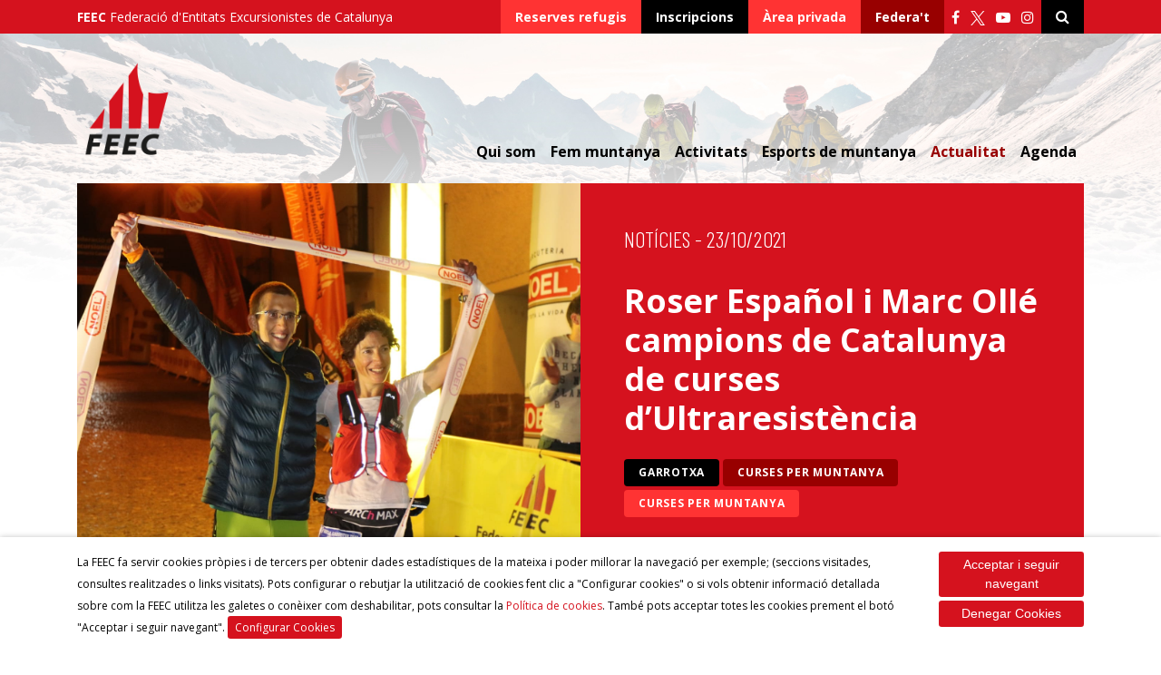

--- FILE ---
content_type: text/html; charset=UTF-8
request_url: https://www.feec.cat/actualitat/noticies/roser-espanol-i-marc-olle-campions-de-catalunya-de-curses-dultraresistencia/
body_size: 28551
content:

<!DOCTYPE html>
<html>
	<head>
		<title>Roser Español i Marc Ollé campions de Catalunya de curses d&#039;Ultraresistència - FEEC - Federació d&#039;Entitats Excursionistes de Catalunya</title>
		<meta charset="UTF-8">
    <meta http-equiv="x-ua-compatible" content="ie=edge">
		<meta name="viewport" content="width=device-width, initial-scale=1">
				<script>
			var user_accept_cookies = "";
			function setCookie(cname, cvalue, exdays) {
			  var d = new Date();
			  d.setTime(d.getTime() + (exdays*24*60*60*1000));
			  var expires = "expires="+ d.toUTCString();
			  document.cookie = cname + "=" + cvalue + ";" + expires + ";path=/";
			}

			function getCookieAcceptConditions(cname) {
			  var name = cname + "=";
			  var ca = document.cookie.split(';');
			  for(var i = 0; i < ca.length; i++) {
			    var c = ca[i];
			    while (c.charAt(0) == ' ') {
			      c = c.substring(1);
			    }
			    if (c.indexOf(name) == 0) {
			      return c.substring(name.length, c.length);
			    }
			  }
			  return "";
			}
							var _comscore = _comscore || [];
				_comscore.push({ c1: "2", c2: "33830439", cs_ucfr: user_accept_cookies });
				(function() {
					var s = document.createElement("script"), el = document.getElementsByTagName("script")[0]; s.async = true;
					s.src = (document.location.protocol == "https:" ? "https://sb" : "http://b") + ".scorecardresearch.com/cs/33830439/beacon.js";
					el.parentNode.insertBefore(s, el);
				})();
		</script>
		<noscript>
		<img src="https://sb.scorecardresearch.com/p?c1=2&c2=33830439&cs_ucfr=1&cv=2.0&cj=1" />
		</noscript>
		<!-- End comScore Tag -->
		<meta name='robots' content='index, follow, max-image-preview:large, max-snippet:-1, max-video-preview:-1' />
	<style>img:is([sizes="auto" i], [sizes^="auto," i]) { contain-intrinsic-size: 3000px 1500px }</style>
	
	<!-- This site is optimized with the Yoast SEO plugin v26.5 - https://yoast.com/wordpress/plugins/seo/ -->
	<meta name="description" content="Roser Español (UE Urgellenca) i Marc Ollé (UECAnoia) s&#039;han emportat la victòria a la Trepitja Garrotxa que aquesta edició donava també el títol de" />
	<link rel="canonical" href="https://www.feec.cat/actualitat/noticies/roser-espanol-i-marc-olle-campions-de-catalunya-de-curses-dultraresistencia/" />
	<meta property="og:locale" content="ca_ES" />
	<meta property="og:type" content="article" />
	<meta property="og:title" content="Roser Español i Marc Ollé campions de Catalunya de curses d&#039;Ultraresistència - FEEC - Federació d&#039;Entitats Excursionistes de Catalunya" />
	<meta property="og:description" content="Roser Español (UE Urgellenca) i Marc Ollé (UECAnoia) s&#039;han emportat la victòria a la Trepitja Garrotxa que aquesta edició donava també el títol de" />
	<meta property="og:url" content="https://www.feec.cat/actualitat/noticies/roser-espanol-i-marc-olle-campions-de-catalunya-de-curses-dultraresistencia/" />
	<meta property="og:site_name" content="FEEC" />
	<meta property="article:publisher" content="https://www.facebook.com/feec.cat/" />
	<meta property="article:modified_time" content="2021-10-23T21:08:07+00:00" />
	<meta property="og:image" content="https://www.feec.cat/wp-content/uploads/2021/10/c3ff1fba-447f-4bc1-8739-b65ccee21a19.jpg" />
	<meta property="og:image:width" content="1600" />
	<meta property="og:image:height" content="1066" />
	<meta property="og:image:type" content="image/jpeg" />
	<meta name="twitter:card" content="summary_large_image" />
	<meta name="twitter:site" content="@FEEC_cat" />
	<meta name="twitter:label1" content="Temps estimat de lectura" />
	<meta name="twitter:data1" content="3 minuts" />
	<script type="application/ld+json" class="yoast-schema-graph">{"@context":"https://schema.org","@graph":[{"@type":"WebPage","@id":"https://www.feec.cat/actualitat/noticies/roser-espanol-i-marc-olle-campions-de-catalunya-de-curses-dultraresistencia/","url":"https://www.feec.cat/actualitat/noticies/roser-espanol-i-marc-olle-campions-de-catalunya-de-curses-dultraresistencia/","name":"Roser Español i Marc Ollé campions de Catalunya de curses d'Ultraresistència - FEEC - Federació d&#039;Entitats Excursionistes de Catalunya","isPartOf":{"@id":"https://www.feec.cat/#website"},"primaryImageOfPage":{"@id":"https://www.feec.cat/actualitat/noticies/roser-espanol-i-marc-olle-campions-de-catalunya-de-curses-dultraresistencia/#primaryimage"},"image":{"@id":"https://www.feec.cat/actualitat/noticies/roser-espanol-i-marc-olle-campions-de-catalunya-de-curses-dultraresistencia/#primaryimage"},"thumbnailUrl":"https://www.feec.cat/wp-content/uploads/2021/10/c3ff1fba-447f-4bc1-8739-b65ccee21a19.jpg","datePublished":"2021-10-23T20:53:03+00:00","dateModified":"2021-10-23T21:08:07+00:00","description":"Roser Español (UE Urgellenca) i Marc Ollé (UECAnoia) s'han emportat la victòria a la Trepitja Garrotxa que aquesta edició donava també el títol de","breadcrumb":{"@id":"https://www.feec.cat/actualitat/noticies/roser-espanol-i-marc-olle-campions-de-catalunya-de-curses-dultraresistencia/#breadcrumb"},"inLanguage":"ca","potentialAction":[{"@type":"ReadAction","target":["https://www.feec.cat/actualitat/noticies/roser-espanol-i-marc-olle-campions-de-catalunya-de-curses-dultraresistencia/"]}]},{"@type":"ImageObject","inLanguage":"ca","@id":"https://www.feec.cat/actualitat/noticies/roser-espanol-i-marc-olle-campions-de-catalunya-de-curses-dultraresistencia/#primaryimage","url":"https://www.feec.cat/wp-content/uploads/2021/10/c3ff1fba-447f-4bc1-8739-b65ccee21a19.jpg","contentUrl":"https://www.feec.cat/wp-content/uploads/2021/10/c3ff1fba-447f-4bc1-8739-b65ccee21a19.jpg","width":1600,"height":1066},{"@type":"BreadcrumbList","@id":"https://www.feec.cat/actualitat/noticies/roser-espanol-i-marc-olle-campions-de-catalunya-de-curses-dultraresistencia/#breadcrumb","itemListElement":[{"@type":"ListItem","position":1,"name":"Home","item":"https://www.feec.cat/"},{"@type":"ListItem","position":2,"name":"Roser Español i Marc Ollé campions de Catalunya de curses d&#8217;Ultraresistència"}]},{"@type":"WebSite","@id":"https://www.feec.cat/#website","url":"https://www.feec.cat/","name":"FEEC","description":"Federació d&#039;Entitats Excursionistes de Catalunya","publisher":{"@id":"https://www.feec.cat/#organization"},"potentialAction":[{"@type":"SearchAction","target":{"@type":"EntryPoint","urlTemplate":"https://www.feec.cat/?s={search_term_string}"},"query-input":{"@type":"PropertyValueSpecification","valueRequired":true,"valueName":"search_term_string"}}],"inLanguage":"ca"},{"@type":"Organization","@id":"https://www.feec.cat/#organization","name":"FEEC","url":"https://www.feec.cat/","logo":{"@type":"ImageObject","inLanguage":"ca","@id":"https://www.feec.cat/#/schema/logo/image/","url":"https://www.feec.cat/wp-content/uploads/2019/03/logo-favicon-512.png","contentUrl":"https://www.feec.cat/wp-content/uploads/2019/03/logo-favicon-512.png","width":512,"height":512,"caption":"FEEC"},"image":{"@id":"https://www.feec.cat/#/schema/logo/image/"},"sameAs":["https://www.facebook.com/feec.cat/","https://x.com/FEEC_cat","https://www.instagram.com/feec_cat/","https://www.youtube.com/user/feectv"]}]}</script>
	<!-- / Yoast SEO plugin. -->


<script type="text/javascript">
/* <![CDATA[ */
window._wpemojiSettings = {"baseUrl":"https:\/\/s.w.org\/images\/core\/emoji\/16.0.1\/72x72\/","ext":".png","svgUrl":"https:\/\/s.w.org\/images\/core\/emoji\/16.0.1\/svg\/","svgExt":".svg","source":{"wpemoji":"https:\/\/www.feec.cat\/wp-includes\/js\/wp-emoji.js?ver=6.8.3","twemoji":"https:\/\/www.feec.cat\/wp-includes\/js\/twemoji.js?ver=6.8.3"}};
/**
 * @output wp-includes/js/wp-emoji-loader.js
 */

/**
 * Emoji Settings as exported in PHP via _print_emoji_detection_script().
 * @typedef WPEmojiSettings
 * @type {object}
 * @property {?object} source
 * @property {?string} source.concatemoji
 * @property {?string} source.twemoji
 * @property {?string} source.wpemoji
 * @property {?boolean} DOMReady
 * @property {?Function} readyCallback
 */

/**
 * Support tests.
 * @typedef SupportTests
 * @type {object}
 * @property {?boolean} flag
 * @property {?boolean} emoji
 */

/**
 * IIFE to detect emoji support and load Twemoji if needed.
 *
 * @param {Window} window
 * @param {Document} document
 * @param {WPEmojiSettings} settings
 */
( function wpEmojiLoader( window, document, settings ) {
	if ( typeof Promise === 'undefined' ) {
		return;
	}

	var sessionStorageKey = 'wpEmojiSettingsSupports';
	var tests = [ 'flag', 'emoji' ];

	/**
	 * Checks whether the browser supports offloading to a Worker.
	 *
	 * @since 6.3.0
	 *
	 * @private
	 *
	 * @returns {boolean}
	 */
	function supportsWorkerOffloading() {
		return (
			typeof Worker !== 'undefined' &&
			typeof OffscreenCanvas !== 'undefined' &&
			typeof URL !== 'undefined' &&
			URL.createObjectURL &&
			typeof Blob !== 'undefined'
		);
	}

	/**
	 * @typedef SessionSupportTests
	 * @type {object}
	 * @property {number} timestamp
	 * @property {SupportTests} supportTests
	 */

	/**
	 * Get support tests from session.
	 *
	 * @since 6.3.0
	 *
	 * @private
	 *
	 * @returns {?SupportTests} Support tests, or null if not set or older than 1 week.
	 */
	function getSessionSupportTests() {
		try {
			/** @type {SessionSupportTests} */
			var item = JSON.parse(
				sessionStorage.getItem( sessionStorageKey )
			);
			if (
				typeof item === 'object' &&
				typeof item.timestamp === 'number' &&
				new Date().valueOf() < item.timestamp + 604800 && // Note: Number is a week in seconds.
				typeof item.supportTests === 'object'
			) {
				return item.supportTests;
			}
		} catch ( e ) {}
		return null;
	}

	/**
	 * Persist the supports in session storage.
	 *
	 * @since 6.3.0
	 *
	 * @private
	 *
	 * @param {SupportTests} supportTests Support tests.
	 */
	function setSessionSupportTests( supportTests ) {
		try {
			/** @type {SessionSupportTests} */
			var item = {
				supportTests: supportTests,
				timestamp: new Date().valueOf()
			};

			sessionStorage.setItem(
				sessionStorageKey,
				JSON.stringify( item )
			);
		} catch ( e ) {}
	}

	/**
	 * Checks if two sets of Emoji characters render the same visually.
	 *
	 * This is used to determine if the browser is rendering an emoji with multiple data points
	 * correctly. set1 is the emoji in the correct form, using a zero-width joiner. set2 is the emoji
	 * in the incorrect form, using a zero-width space. If the two sets render the same, then the browser
	 * does not support the emoji correctly.
	 *
	 * This function may be serialized to run in a Worker. Therefore, it cannot refer to variables from the containing
	 * scope. Everything must be passed by parameters.
	 *
	 * @since 4.9.0
	 *
	 * @private
	 *
	 * @param {CanvasRenderingContext2D} context 2D Context.
	 * @param {string} set1 Set of Emoji to test.
	 * @param {string} set2 Set of Emoji to test.
	 *
	 * @return {boolean} True if the two sets render the same.
	 */
	function emojiSetsRenderIdentically( context, set1, set2 ) {
		// Cleanup from previous test.
		context.clearRect( 0, 0, context.canvas.width, context.canvas.height );
		context.fillText( set1, 0, 0 );
		var rendered1 = new Uint32Array(
			context.getImageData(
				0,
				0,
				context.canvas.width,
				context.canvas.height
			).data
		);

		// Cleanup from previous test.
		context.clearRect( 0, 0, context.canvas.width, context.canvas.height );
		context.fillText( set2, 0, 0 );
		var rendered2 = new Uint32Array(
			context.getImageData(
				0,
				0,
				context.canvas.width,
				context.canvas.height
			).data
		);

		return rendered1.every( function ( rendered2Data, index ) {
			return rendered2Data === rendered2[ index ];
		} );
	}

	/**
	 * Checks if the center point of a single emoji is empty.
	 *
	 * This is used to determine if the browser is rendering an emoji with a single data point
	 * correctly. The center point of an incorrectly rendered emoji will be empty. A correctly
	 * rendered emoji will have a non-zero value at the center point.
	 *
	 * This function may be serialized to run in a Worker. Therefore, it cannot refer to variables from the containing
	 * scope. Everything must be passed by parameters.
	 *
	 * @since 6.8.2
	 *
	 * @private
	 *
	 * @param {CanvasRenderingContext2D} context 2D Context.
	 * @param {string} emoji Emoji to test.
	 *
	 * @return {boolean} True if the center point is empty.
	 */
	function emojiRendersEmptyCenterPoint( context, emoji ) {
		// Cleanup from previous test.
		context.clearRect( 0, 0, context.canvas.width, context.canvas.height );
		context.fillText( emoji, 0, 0 );

		// Test if the center point (16, 16) is empty (0,0,0,0).
		var centerPoint = context.getImageData(16, 16, 1, 1);
		for ( var i = 0; i < centerPoint.data.length; i++ ) {
			if ( centerPoint.data[ i ] !== 0 ) {
				// Stop checking the moment it's known not to be empty.
				return false;
			}
		}

		return true;
	}

	/**
	 * Determines if the browser properly renders Emoji that Twemoji can supplement.
	 *
	 * This function may be serialized to run in a Worker. Therefore, it cannot refer to variables from the containing
	 * scope. Everything must be passed by parameters.
	 *
	 * @since 4.2.0
	 *
	 * @private
	 *
	 * @param {CanvasRenderingContext2D} context 2D Context.
	 * @param {string} type Whether to test for support of "flag" or "emoji".
	 * @param {Function} emojiSetsRenderIdentically Reference to emojiSetsRenderIdentically function, needed due to minification.
	 * @param {Function} emojiRendersEmptyCenterPoint Reference to emojiRendersEmptyCenterPoint function, needed due to minification.
	 *
	 * @return {boolean} True if the browser can render emoji, false if it cannot.
	 */
	function browserSupportsEmoji( context, type, emojiSetsRenderIdentically, emojiRendersEmptyCenterPoint ) {
		var isIdentical;

		switch ( type ) {
			case 'flag':
				/*
				 * Test for Transgender flag compatibility. Added in Unicode 13.
				 *
				 * To test for support, we try to render it, and compare the rendering to how it would look if
				 * the browser doesn't render it correctly (white flag emoji + transgender symbol).
				 */
				isIdentical = emojiSetsRenderIdentically(
					context,
					'\uD83C\uDFF3\uFE0F\u200D\u26A7\uFE0F', // as a zero-width joiner sequence
					'\uD83C\uDFF3\uFE0F\u200B\u26A7\uFE0F' // separated by a zero-width space
				);

				if ( isIdentical ) {
					return false;
				}

				/*
				 * Test for Sark flag compatibility. This is the least supported of the letter locale flags,
				 * so gives us an easy test for full support.
				 *
				 * To test for support, we try to render it, and compare the rendering to how it would look if
				 * the browser doesn't render it correctly ([C] + [Q]).
				 */
				isIdentical = emojiSetsRenderIdentically(
					context,
					'\uD83C\uDDE8\uD83C\uDDF6', // as the sequence of two code points
					'\uD83C\uDDE8\u200B\uD83C\uDDF6' // as the two code points separated by a zero-width space
				);

				if ( isIdentical ) {
					return false;
				}

				/*
				 * Test for English flag compatibility. England is a country in the United Kingdom, it
				 * does not have a two letter locale code but rather a five letter sub-division code.
				 *
				 * To test for support, we try to render it, and compare the rendering to how it would look if
				 * the browser doesn't render it correctly (black flag emoji + [G] + [B] + [E] + [N] + [G]).
				 */
				isIdentical = emojiSetsRenderIdentically(
					context,
					// as the flag sequence
					'\uD83C\uDFF4\uDB40\uDC67\uDB40\uDC62\uDB40\uDC65\uDB40\uDC6E\uDB40\uDC67\uDB40\uDC7F',
					// with each code point separated by a zero-width space
					'\uD83C\uDFF4\u200B\uDB40\uDC67\u200B\uDB40\uDC62\u200B\uDB40\uDC65\u200B\uDB40\uDC6E\u200B\uDB40\uDC67\u200B\uDB40\uDC7F'
				);

				return ! isIdentical;
			case 'emoji':
				/*
				 * Does Emoji 16.0 cause the browser to go splat?
				 *
				 * To test for Emoji 16.0 support, try to render a new emoji: Splatter.
				 *
				 * The splatter emoji is a single code point emoji. Testing for browser support
				 * required testing the center point of the emoji to see if it is empty.
				 *
				 * 0xD83E 0xDEDF (\uD83E\uDEDF) == 🫟 Splatter.
				 *
				 * When updating this test, please ensure that the emoji is either a single code point
				 * or switch to using the emojiSetsRenderIdentically function and testing with a zero-width
				 * joiner vs a zero-width space.
				 */
				var notSupported = emojiRendersEmptyCenterPoint( context, '\uD83E\uDEDF' );
				return ! notSupported;
		}

		return false;
	}

	/**
	 * Checks emoji support tests.
	 *
	 * This function may be serialized to run in a Worker. Therefore, it cannot refer to variables from the containing
	 * scope. Everything must be passed by parameters.
	 *
	 * @since 6.3.0
	 *
	 * @private
	 *
	 * @param {string[]} tests Tests.
	 * @param {Function} browserSupportsEmoji Reference to browserSupportsEmoji function, needed due to minification.
	 * @param {Function} emojiSetsRenderIdentically Reference to emojiSetsRenderIdentically function, needed due to minification.
	 * @param {Function} emojiRendersEmptyCenterPoint Reference to emojiRendersEmptyCenterPoint function, needed due to minification.
	 *
	 * @return {SupportTests} Support tests.
	 */
	function testEmojiSupports( tests, browserSupportsEmoji, emojiSetsRenderIdentically, emojiRendersEmptyCenterPoint ) {
		var canvas;
		if (
			typeof WorkerGlobalScope !== 'undefined' &&
			self instanceof WorkerGlobalScope
		) {
			canvas = new OffscreenCanvas( 300, 150 ); // Dimensions are default for HTMLCanvasElement.
		} else {
			canvas = document.createElement( 'canvas' );
		}

		var context = canvas.getContext( '2d', { willReadFrequently: true } );

		/*
		 * Chrome on OS X added native emoji rendering in M41. Unfortunately,
		 * it doesn't work when the font is bolder than 500 weight. So, we
		 * check for bold rendering support to avoid invisible emoji in Chrome.
		 */
		context.textBaseline = 'top';
		context.font = '600 32px Arial';

		var supports = {};
		tests.forEach( function ( test ) {
			supports[ test ] = browserSupportsEmoji( context, test, emojiSetsRenderIdentically, emojiRendersEmptyCenterPoint );
		} );
		return supports;
	}

	/**
	 * Adds a script to the head of the document.
	 *
	 * @ignore
	 *
	 * @since 4.2.0
	 *
	 * @param {string} src The url where the script is located.
	 *
	 * @return {void}
	 */
	function addScript( src ) {
		var script = document.createElement( 'script' );
		script.src = src;
		script.defer = true;
		document.head.appendChild( script );
	}

	settings.supports = {
		everything: true,
		everythingExceptFlag: true
	};

	// Create a promise for DOMContentLoaded since the worker logic may finish after the event has fired.
	var domReadyPromise = new Promise( function ( resolve ) {
		document.addEventListener( 'DOMContentLoaded', resolve, {
			once: true
		} );
	} );

	// Obtain the emoji support from the browser, asynchronously when possible.
	new Promise( function ( resolve ) {
		var supportTests = getSessionSupportTests();
		if ( supportTests ) {
			resolve( supportTests );
			return;
		}

		if ( supportsWorkerOffloading() ) {
			try {
				// Note that the functions are being passed as arguments due to minification.
				var workerScript =
					'postMessage(' +
					testEmojiSupports.toString() +
					'(' +
					[
						JSON.stringify( tests ),
						browserSupportsEmoji.toString(),
						emojiSetsRenderIdentically.toString(),
						emojiRendersEmptyCenterPoint.toString()
					].join( ',' ) +
					'));';
				var blob = new Blob( [ workerScript ], {
					type: 'text/javascript'
				} );
				var worker = new Worker( URL.createObjectURL( blob ), { name: 'wpTestEmojiSupports' } );
				worker.onmessage = function ( event ) {
					supportTests = event.data;
					setSessionSupportTests( supportTests );
					worker.terminate();
					resolve( supportTests );
				};
				return;
			} catch ( e ) {}
		}

		supportTests = testEmojiSupports( tests, browserSupportsEmoji, emojiSetsRenderIdentically, emojiRendersEmptyCenterPoint );
		setSessionSupportTests( supportTests );
		resolve( supportTests );
	} )
		// Once the browser emoji support has been obtained from the session, finalize the settings.
		.then( function ( supportTests ) {
			/*
			 * Tests the browser support for flag emojis and other emojis, and adjusts the
			 * support settings accordingly.
			 */
			for ( var test in supportTests ) {
				settings.supports[ test ] = supportTests[ test ];

				settings.supports.everything =
					settings.supports.everything && settings.supports[ test ];

				if ( 'flag' !== test ) {
					settings.supports.everythingExceptFlag =
						settings.supports.everythingExceptFlag &&
						settings.supports[ test ];
				}
			}

			settings.supports.everythingExceptFlag =
				settings.supports.everythingExceptFlag &&
				! settings.supports.flag;

			// Sets DOMReady to false and assigns a ready function to settings.
			settings.DOMReady = false;
			settings.readyCallback = function () {
				settings.DOMReady = true;
			};
		} )
		.then( function () {
			return domReadyPromise;
		} )
		.then( function () {
			// When the browser can not render everything we need to load a polyfill.
			if ( ! settings.supports.everything ) {
				settings.readyCallback();

				var src = settings.source || {};

				if ( src.concatemoji ) {
					addScript( src.concatemoji );
				} else if ( src.wpemoji && src.twemoji ) {
					addScript( src.twemoji );
					addScript( src.wpemoji );
				}
			}
		} );
} )( window, document, window._wpemojiSettings );

/* ]]> */
</script>
<style id='wp-emoji-styles-inline-css' type='text/css'>

	img.wp-smiley, img.emoji {
		display: inline !important;
		border: none !important;
		box-shadow: none !important;
		height: 1em !important;
		width: 1em !important;
		margin: 0 0.07em !important;
		vertical-align: -0.1em !important;
		background: none !important;
		padding: 0 !important;
	}
</style>
<link rel='stylesheet' id='wp-block-library-css' href='https://www.feec.cat/wp-includes/css/dist/block-library/style.css?ver=6.8.3' type='text/css' media='all' />
<style id='classic-theme-styles-inline-css' type='text/css'>
/**
 * These rules are needed for backwards compatibility.
 * They should match the button element rules in the base theme.json file.
 */
.wp-block-button__link {
	color: #ffffff;
	background-color: #32373c;
	border-radius: 9999px; /* 100% causes an oval, but any explicit but really high value retains the pill shape. */

	/* This needs a low specificity so it won't override the rules from the button element if defined in theme.json. */
	box-shadow: none;
	text-decoration: none;

	/* The extra 2px are added to size solids the same as the outline versions.*/
	padding: calc(0.667em + 2px) calc(1.333em + 2px);

	font-size: 1.125em;
}

.wp-block-file__button {
	background: #32373c;
	color: #ffffff;
	text-decoration: none;
}

</style>
<style id='global-styles-inline-css' type='text/css'>
:root{--wp--preset--aspect-ratio--square: 1;--wp--preset--aspect-ratio--4-3: 4/3;--wp--preset--aspect-ratio--3-4: 3/4;--wp--preset--aspect-ratio--3-2: 3/2;--wp--preset--aspect-ratio--2-3: 2/3;--wp--preset--aspect-ratio--16-9: 16/9;--wp--preset--aspect-ratio--9-16: 9/16;--wp--preset--color--black: #000000;--wp--preset--color--cyan-bluish-gray: #abb8c3;--wp--preset--color--white: #ffffff;--wp--preset--color--pale-pink: #f78da7;--wp--preset--color--vivid-red: #cf2e2e;--wp--preset--color--luminous-vivid-orange: #ff6900;--wp--preset--color--luminous-vivid-amber: #fcb900;--wp--preset--color--light-green-cyan: #7bdcb5;--wp--preset--color--vivid-green-cyan: #00d084;--wp--preset--color--pale-cyan-blue: #8ed1fc;--wp--preset--color--vivid-cyan-blue: #0693e3;--wp--preset--color--vivid-purple: #9b51e0;--wp--preset--gradient--vivid-cyan-blue-to-vivid-purple: linear-gradient(135deg,rgba(6,147,227,1) 0%,rgb(155,81,224) 100%);--wp--preset--gradient--light-green-cyan-to-vivid-green-cyan: linear-gradient(135deg,rgb(122,220,180) 0%,rgb(0,208,130) 100%);--wp--preset--gradient--luminous-vivid-amber-to-luminous-vivid-orange: linear-gradient(135deg,rgba(252,185,0,1) 0%,rgba(255,105,0,1) 100%);--wp--preset--gradient--luminous-vivid-orange-to-vivid-red: linear-gradient(135deg,rgba(255,105,0,1) 0%,rgb(207,46,46) 100%);--wp--preset--gradient--very-light-gray-to-cyan-bluish-gray: linear-gradient(135deg,rgb(238,238,238) 0%,rgb(169,184,195) 100%);--wp--preset--gradient--cool-to-warm-spectrum: linear-gradient(135deg,rgb(74,234,220) 0%,rgb(151,120,209) 20%,rgb(207,42,186) 40%,rgb(238,44,130) 60%,rgb(251,105,98) 80%,rgb(254,248,76) 100%);--wp--preset--gradient--blush-light-purple: linear-gradient(135deg,rgb(255,206,236) 0%,rgb(152,150,240) 100%);--wp--preset--gradient--blush-bordeaux: linear-gradient(135deg,rgb(254,205,165) 0%,rgb(254,45,45) 50%,rgb(107,0,62) 100%);--wp--preset--gradient--luminous-dusk: linear-gradient(135deg,rgb(255,203,112) 0%,rgb(199,81,192) 50%,rgb(65,88,208) 100%);--wp--preset--gradient--pale-ocean: linear-gradient(135deg,rgb(255,245,203) 0%,rgb(182,227,212) 50%,rgb(51,167,181) 100%);--wp--preset--gradient--electric-grass: linear-gradient(135deg,rgb(202,248,128) 0%,rgb(113,206,126) 100%);--wp--preset--gradient--midnight: linear-gradient(135deg,rgb(2,3,129) 0%,rgb(40,116,252) 100%);--wp--preset--font-size--small: 13px;--wp--preset--font-size--medium: 20px;--wp--preset--font-size--large: 36px;--wp--preset--font-size--x-large: 42px;--wp--preset--spacing--20: 0.44rem;--wp--preset--spacing--30: 0.67rem;--wp--preset--spacing--40: 1rem;--wp--preset--spacing--50: 1.5rem;--wp--preset--spacing--60: 2.25rem;--wp--preset--spacing--70: 3.38rem;--wp--preset--spacing--80: 5.06rem;--wp--preset--shadow--natural: 6px 6px 9px rgba(0, 0, 0, 0.2);--wp--preset--shadow--deep: 12px 12px 50px rgba(0, 0, 0, 0.4);--wp--preset--shadow--sharp: 6px 6px 0px rgba(0, 0, 0, 0.2);--wp--preset--shadow--outlined: 6px 6px 0px -3px rgba(255, 255, 255, 1), 6px 6px rgba(0, 0, 0, 1);--wp--preset--shadow--crisp: 6px 6px 0px rgba(0, 0, 0, 1);}:where(.is-layout-flex){gap: 0.5em;}:where(.is-layout-grid){gap: 0.5em;}body .is-layout-flex{display: flex;}.is-layout-flex{flex-wrap: wrap;align-items: center;}.is-layout-flex > :is(*, div){margin: 0;}body .is-layout-grid{display: grid;}.is-layout-grid > :is(*, div){margin: 0;}:where(.wp-block-columns.is-layout-flex){gap: 2em;}:where(.wp-block-columns.is-layout-grid){gap: 2em;}:where(.wp-block-post-template.is-layout-flex){gap: 1.25em;}:where(.wp-block-post-template.is-layout-grid){gap: 1.25em;}.has-black-color{color: var(--wp--preset--color--black) !important;}.has-cyan-bluish-gray-color{color: var(--wp--preset--color--cyan-bluish-gray) !important;}.has-white-color{color: var(--wp--preset--color--white) !important;}.has-pale-pink-color{color: var(--wp--preset--color--pale-pink) !important;}.has-vivid-red-color{color: var(--wp--preset--color--vivid-red) !important;}.has-luminous-vivid-orange-color{color: var(--wp--preset--color--luminous-vivid-orange) !important;}.has-luminous-vivid-amber-color{color: var(--wp--preset--color--luminous-vivid-amber) !important;}.has-light-green-cyan-color{color: var(--wp--preset--color--light-green-cyan) !important;}.has-vivid-green-cyan-color{color: var(--wp--preset--color--vivid-green-cyan) !important;}.has-pale-cyan-blue-color{color: var(--wp--preset--color--pale-cyan-blue) !important;}.has-vivid-cyan-blue-color{color: var(--wp--preset--color--vivid-cyan-blue) !important;}.has-vivid-purple-color{color: var(--wp--preset--color--vivid-purple) !important;}.has-black-background-color{background-color: var(--wp--preset--color--black) !important;}.has-cyan-bluish-gray-background-color{background-color: var(--wp--preset--color--cyan-bluish-gray) !important;}.has-white-background-color{background-color: var(--wp--preset--color--white) !important;}.has-pale-pink-background-color{background-color: var(--wp--preset--color--pale-pink) !important;}.has-vivid-red-background-color{background-color: var(--wp--preset--color--vivid-red) !important;}.has-luminous-vivid-orange-background-color{background-color: var(--wp--preset--color--luminous-vivid-orange) !important;}.has-luminous-vivid-amber-background-color{background-color: var(--wp--preset--color--luminous-vivid-amber) !important;}.has-light-green-cyan-background-color{background-color: var(--wp--preset--color--light-green-cyan) !important;}.has-vivid-green-cyan-background-color{background-color: var(--wp--preset--color--vivid-green-cyan) !important;}.has-pale-cyan-blue-background-color{background-color: var(--wp--preset--color--pale-cyan-blue) !important;}.has-vivid-cyan-blue-background-color{background-color: var(--wp--preset--color--vivid-cyan-blue) !important;}.has-vivid-purple-background-color{background-color: var(--wp--preset--color--vivid-purple) !important;}.has-black-border-color{border-color: var(--wp--preset--color--black) !important;}.has-cyan-bluish-gray-border-color{border-color: var(--wp--preset--color--cyan-bluish-gray) !important;}.has-white-border-color{border-color: var(--wp--preset--color--white) !important;}.has-pale-pink-border-color{border-color: var(--wp--preset--color--pale-pink) !important;}.has-vivid-red-border-color{border-color: var(--wp--preset--color--vivid-red) !important;}.has-luminous-vivid-orange-border-color{border-color: var(--wp--preset--color--luminous-vivid-orange) !important;}.has-luminous-vivid-amber-border-color{border-color: var(--wp--preset--color--luminous-vivid-amber) !important;}.has-light-green-cyan-border-color{border-color: var(--wp--preset--color--light-green-cyan) !important;}.has-vivid-green-cyan-border-color{border-color: var(--wp--preset--color--vivid-green-cyan) !important;}.has-pale-cyan-blue-border-color{border-color: var(--wp--preset--color--pale-cyan-blue) !important;}.has-vivid-cyan-blue-border-color{border-color: var(--wp--preset--color--vivid-cyan-blue) !important;}.has-vivid-purple-border-color{border-color: var(--wp--preset--color--vivid-purple) !important;}.has-vivid-cyan-blue-to-vivid-purple-gradient-background{background: var(--wp--preset--gradient--vivid-cyan-blue-to-vivid-purple) !important;}.has-light-green-cyan-to-vivid-green-cyan-gradient-background{background: var(--wp--preset--gradient--light-green-cyan-to-vivid-green-cyan) !important;}.has-luminous-vivid-amber-to-luminous-vivid-orange-gradient-background{background: var(--wp--preset--gradient--luminous-vivid-amber-to-luminous-vivid-orange) !important;}.has-luminous-vivid-orange-to-vivid-red-gradient-background{background: var(--wp--preset--gradient--luminous-vivid-orange-to-vivid-red) !important;}.has-very-light-gray-to-cyan-bluish-gray-gradient-background{background: var(--wp--preset--gradient--very-light-gray-to-cyan-bluish-gray) !important;}.has-cool-to-warm-spectrum-gradient-background{background: var(--wp--preset--gradient--cool-to-warm-spectrum) !important;}.has-blush-light-purple-gradient-background{background: var(--wp--preset--gradient--blush-light-purple) !important;}.has-blush-bordeaux-gradient-background{background: var(--wp--preset--gradient--blush-bordeaux) !important;}.has-luminous-dusk-gradient-background{background: var(--wp--preset--gradient--luminous-dusk) !important;}.has-pale-ocean-gradient-background{background: var(--wp--preset--gradient--pale-ocean) !important;}.has-electric-grass-gradient-background{background: var(--wp--preset--gradient--electric-grass) !important;}.has-midnight-gradient-background{background: var(--wp--preset--gradient--midnight) !important;}.has-small-font-size{font-size: var(--wp--preset--font-size--small) !important;}.has-medium-font-size{font-size: var(--wp--preset--font-size--medium) !important;}.has-large-font-size{font-size: var(--wp--preset--font-size--large) !important;}.has-x-large-font-size{font-size: var(--wp--preset--font-size--x-large) !important;}
:where(.wp-block-post-template.is-layout-flex){gap: 1.25em;}:where(.wp-block-post-template.is-layout-grid){gap: 1.25em;}
:where(.wp-block-columns.is-layout-flex){gap: 2em;}:where(.wp-block-columns.is-layout-grid){gap: 2em;}
:root :where(.wp-block-pullquote){font-size: 1.5em;line-height: 1.6;}
</style>
<link rel='stylesheet' id='Reserves-css' href='https://www.feec.cat/wp-content/plugins/reserves/public/css/reserves-public.css?ver=1.0.0' type='text/css' media='all' />
<link rel='stylesheet' id='bootstrap-css' href='https://www.feec.cat/wp-content/plugins/reserves/vendor/bootstrap/css/bootstrap.min.css?ver=4.6.1' type='text/css' media='all' />
<link rel='stylesheet' id='bootstrapDatepicker-css' href='https://www.feec.cat/wp-content/plugins/reserves/vendor/bootstrap-datepicker/css/bootstrap-datepicker3.min.css?ver=1.9.0' type='text/css' media='all' />
<link rel='stylesheet' id='Normalize-css' href='https://www.feec.cat/wp-content/themes/gir-theme/css/normalize.min.css?ver=6.8.3' type='text/css' media='all' />
<link rel='stylesheet' id='fullCalendar-css' href='https://www.feec.cat/wp-content/themes/gir-theme/fullcalendar/fullcalendar.min.css?ver=6.8.3' type='text/css' media='all' />
<link rel='stylesheet' id='jquery-ui-css-css' href='https://www.feec.cat/wp-content/themes/gir-theme/css/jquery-ui.css?ver=6.8.3' type='text/css' media='all' />
<link rel='stylesheet' id='Chosen-css' href='https://www.feec.cat/wp-content/themes/gir-theme/css/chosen.css?ver=6.8.3' type='text/css' media='all' />
<link rel='stylesheet' id='Font Awesome-css' href='https://www.feec.cat/wp-content/themes/gir-theme/css/font-awesome.min.css?ver=6.8.3' type='text/css' media='all' />
<link rel='stylesheet' id='Slick-css' href='https://www.feec.cat/wp-content/themes/gir-theme/slick/slick.css?ver=6.8.3' type='text/css' media='all' />
<link rel='stylesheet' id='Slick theme-css' href='https://www.feec.cat/wp-content/themes/gir-theme/slick/slick-theme.css?ver=6.8.3' type='text/css' media='all' />
<link rel='stylesheet' id='Ekko-lightbox-css' href='https://www.feec.cat/wp-content/themes/gir-theme/ekko-lightbox/ekko-lightbox.css?ver=6.8.3' type='text/css' media='all' />
<link rel='stylesheet' id='Data Tables-css' href='https://www.feec.cat/wp-content/themes/gir-theme/css/jquery.dataTables.min.css?ver=6.8.3' type='text/css' media='all' />
<link rel='stylesheet' id='Leaflet Css-css' href='https://www.feec.cat/wp-content/themes/gir-theme/leaflet/leaflet.css?ver=6.8.3' type='text/css' media='all' />
<link rel='stylesheet' id='style-css' href='https://www.feec.cat/wp-content/themes/gir-theme/style.css?ver=6.8.3' type='text/css' media='all' />
<link rel='stylesheet' id='Open Sans-css' href='https://fonts.googleapis.com/css?family=Open+Sans%3A300%2C300i%2C400%2C400i%2C700%2C700i%2C800%2C800i&#038;ver=6.8.3' type='text/css' media='all' />
<link rel='stylesheet' id='Barlow Condensed-css' href='https://fonts.googleapis.com/css?family=Barlow+Condensed%3A300%2C300i%2C400%2C400i%2C700%2C700i%2C900%2C900i&#038;ver=6.8.3' type='text/css' media='all' />
<script type="text/javascript" src="https://www.feec.cat/wp-content/plugins/enable-jquery-migrate-helper/js/jquery/jquery-1.12.4-wp.js?ver=1.12.4-wp" id="jquery-core-js"></script>
<script type="text/javascript" src="https://www.feec.cat/wp-content/plugins/enable-jquery-migrate-helper/js/jquery-migrate/jquery-migrate-1.4.1-wp.js?ver=1.4.1-wp" id="jquery-migrate-js"></script>
<script type="text/javascript" src="https://www.feec.cat/wp-content/themes/gir-theme/leaflet/leaflet.js?ver=1.4.0" id="Leaflet-js"></script>
<script type="text/javascript" src="https://www.feec.cat/wp-includes/js/dist/hooks.js?ver=be67dc331e61e06d52fa" id="wp-hooks-js"></script>
<script type="text/javascript" src="https://www.feec.cat/wp-includes/js/dist/i18n.js?ver=5edc734adb78e0d7d00e" id="wp-i18n-js"></script>
<script type="text/javascript" id="wp-i18n-js-after">
/* <![CDATA[ */
wp.i18n.setLocaleData( { 'text direction\u0004ltr': [ 'ltr' ] } );
/* ]]> */
</script>
<script type="text/javascript" id="Reserves-js-extra">
/* <![CDATA[ */
var fr_site_url = {"site_url":"https:\/\/www.feec.cat"};
var fr_ajax = {"ajax_url":"https:\/\/www.feec.cat\/wp-admin\/admin-ajax.php","nonce":"4cfab48817"};
/* ]]> */
</script>
<script type="text/javascript" src="https://www.feec.cat/wp-content/plugins/reserves/public/js/reserves-public.js?ver=1.0.0" id="Reserves-js"></script>
<script type="text/javascript" src="https://www.feec.cat/wp-content/plugins/reserves/vendor/bootstrap-datepicker/js/bootstrap-datepicker.min.js?ver=1.9.0" id="bootstrapDatepicker-js"></script>
<link rel="https://api.w.org/" href="https://www.feec.cat/wp-json/" /><link rel="alternate" title="oEmbed (JSON)" type="application/json+oembed" href="https://www.feec.cat/wp-json/oembed/1.0/embed?url=https%3A%2F%2Fwww.feec.cat%2Factualitat%2Fnoticies%2Froser-espanol-i-marc-olle-campions-de-catalunya-de-curses-dultraresistencia%2F" />
<link rel="alternate" title="oEmbed (XML)" type="text/xml+oembed" href="https://www.feec.cat/wp-json/oembed/1.0/embed?url=https%3A%2F%2Fwww.feec.cat%2Factualitat%2Fnoticies%2Froser-espanol-i-marc-olle-campions-de-catalunya-de-curses-dultraresistencia%2F&#038;format=xml" />

<!-- This site is using AdRotate v5.17 to display their advertisements - https://ajdg.solutions/ -->
<!-- AdRotate CSS -->
<style type="text/css" media="screen">
	.g { margin:0px; padding:0px; overflow:hidden; line-height:1; zoom:1; }
	.g img { height:auto; }
	.g-col { position:relative; float:left; }
	.g-col:first-child { margin-left: 0; }
	.g-col:last-child { margin-right: 0; }
	.g-1 { margin:0px width:100%; max-width:300px; height:100%; max-height:250px; }
	@media only screen and (max-width: 480px) {
		.g-col, .g-dyn, .g-single { width:100%; margin-left:0; margin-right:0; }
	}
</style>
<!-- /AdRotate CSS -->

<link rel="icon" href="https://www.feec.cat/wp-content/uploads/2019/03/cropped-logo-favicon-512-32x32.png" sizes="32x32" />
<link rel="icon" href="https://www.feec.cat/wp-content/uploads/2019/03/cropped-logo-favicon-512-192x192.png" sizes="192x192" />
<link rel="apple-touch-icon" href="https://www.feec.cat/wp-content/uploads/2019/03/cropped-logo-favicon-512-180x180.png" />
<meta name="msapplication-TileImage" content="https://www.feec.cat/wp-content/uploads/2019/03/cropped-logo-favicon-512-270x270.png" />
		<!-- Begin comScore Tag -->
	</head>

	
	<body class="wp-singular noticia-template-default single single-noticia postid-391813 wp-theme-gir-theme no-adheader">
		<header class="container-fluid header">
         
			<div class="row">
				<div class="col-12 bg-primari section-toolbar">
					<div class="container fs-14 white">
						<div class="row align-items-center">
							<div class="col-auto d-none d-sm-flex">
								<p class="mb-0"><strong>FEEC</strong> <span class="d-none d-lg-inline-block">Federació d'Entitats Excursionistes de Catalunya</span></p>
							</div>
							<div class="ml-auto col-auto text-right d-flex flex-row">
                                <a href="https://refugisdecatalunya.com/refugis-feec/" target="_blank" class="py-2 px-3 bg-light-primari d-none d-md-inline-block fw-bold" >Reserves refugis</a>
                                <a href="https://inscripcions.feec.cat/llistat/" target="_blank" class="py-2 px-3 bg-black d-none d-sm-inline-block fw-bold">Inscripcions</a>
								<div class="btn-group d-none d-md-inline-block align-baseline">
																		</div><a href="https://www.feec.cat/wp-login.php" title="Login" class="py-2 px-3 bg-light-primari d-none d-md-inline-block fw-bold">Àrea privada</a><a href="https://www.feec.cat/fem-muntanya/federat/" class="py-2 px-3 bg-dark-primari d-none d-sm-inline-block fw-bold">Federa't</a>
																	<ul class="list-inline mb-0 mx-2 fs-16 py-1 d-inline-block align-self-center">
										 								    <li class="list-inline-item">
	 									    <a href="https://www.facebook.com/feec.cat/" class="white" target="_blank"><i class="fa fa-facebook" aria-hidden="true"></i></a>
	 								    </li>
	 																		 								    <li class="list-inline-item">
	 									    <a href="https://twitter.com/FEEC_cat" class="white" target="_blank"><svg width="16" height="16" viewBox="0 0 1200 1227" fill="none" xmlns="http://www.w3.org/2000/svg">
<path d="M714.163 519.284L1160.89 0H1055.03L667.137 450.887L357.328 0H0L468.492 681.821L0 1226.37H105.866L515.491 750.218L842.672 1226.37H1200L714.137 519.284H714.163ZM569.165 687.828L521.697 619.934L144.011 79.6944H306.615L611.412 515.685L658.88 583.579L1055.08 1150.3H892.476L569.165 687.854V687.828Z" fill="white"/>
</svg></a>
	 								    </li>
	 																		 								    <li class="list-inline-item">
	 									    <a href="https://www.youtube.com/user/feectv" class="white" target="_blank"><i class="fa fa-youtube-play" aria-hidden="true"></i></a>
	 								    </li>
	 								
										 								    <li class="list-inline-item">
	 									    <a href="https://www.instagram.com/feec_cat/" class="white" target="_blank"><i class="fa fa-instagram" aria-hidden="true"></i></a>
	 								    </li>
	 																										 								</ul>
 								<div class="btn-group align-baseline">
	<button type="button" class="py-2 px-3 bg-black white fs-14 dropdown" data-toggle="dropdown" aria-haspopup="true" aria-expanded="false">
		<i class="fa fa-search fs-16"></i>
	</button>
	<div class="dropdown-menu dd-search dropdown-menu-right mt-0 p-3 bg-light-gray">
		<form role="search" method="get" id="searchform" class="searchform" action="https://www.feec.cat/">
			<div>
				<input  type="text" class="input-search bg-white p-2 mb-2 fw-bold w-100" value="" name="s" id="input-search" placeholder="Cerca a tota la web..."/>
				<input class="btn submit white bg-primari mb-0 p-2 mt-1 w-100 fw-bold" type="submit" id="searchsubmit" value="Cerca" />
			</div>
		</form>
	</div>
</div>
							</div>
						</div>
					</div>
				</div>

								<div class="col-12 section-header-nav" style="background-image: url(https://www.feec.cat/wp-content/uploads/2019/03/bg-header-004.jpg);">
					<div class="container">

						<div class="row">
															<div class="col-12 text-center add-top">
																	</div>
							
						</div>

						

<div class="row no-gutters">

    <nav class="col-12 main-menu d-flex align-items-end">
	    <a href="https://www.feec.cat" class="d-inline-block mt-4 mb-2 py-1 mr-auto">
			<img id="main-logo" src="https://www.feec.cat/wp-content/themes/gir-theme/img/logo-FEEC-sigles-web.png" class="logo-centenari"/>
		</a>

	    <ul class="list-inline mb-0 d-none d-lg-inline-block">
		    <li class="list-inline-item nav-item">
		    	<a class="nav-link p-2 " id="qui-som">Qui som</a>

			    <nav class="dropdown-main-nav p-5 qui-som bg-primari white d-none">
				    <div class="row py-4">
					    <div class="col-xl-7 col-lg-8 col-md-12 mx-auto mb-4">
							<h2 class="fw-light mb-0">Qui som</h2>
					    </div>

					    <div class="w-100"></div>

					    <div class="col-xl-5 col-lg-6 col-md-8 ml-auto">
						    <ul class="list-unstyled row">
																    <li class="col-6">
								    	<a href="https://www.feec.cat/qui-som/que-es-la-feec/" class="white">Què és la FEEC?</a>
								    </li>
																    <li class="col-6">
								    	<a href="https://www.feec.cat/qui-som/historia/" class="white">Història</a>
								    </li>
																    <li class="col-6">
								    	<a href="https://www.feec.cat/qui-som/transparencia/" class="white">Transparència</a>
								    </li>
																    <li class="col-6">
								    	<a href="https://www.feec.cat/qui-som/estatuts/" class="white">Estatuts</a>
								    </li>
																    <li class="col-6">
								    	<a href="https://www.feec.cat/qui-som/vegueries/" class="white">Vegueries</a>
								    </li>
																    <li class="col-6">
								    	<a href="https://www.feec.cat/qui-som/protocols/" class="white">Protocols</a>
								    </li>
																    <li class="col-6">
								    	<a href="https://www.feec.cat/qui-som/organigrama/" class="white">Organigrama - Junta</a>
								    </li>
																    <li class="col-6">
								    	<a href="https://www.feec.cat/qui-som/entitats/" class="white">Entitats</a>
								    </li>
																    <li class="col-6">
								    	<a href="https://www.feec.cat/qui-som/subvencions-feec/" class="white">Subvencions FEEC</a>
								    </li>
																    <li class="col-6">
								    	<a href="https://www.feec.cat/qui-som/rocodrom/" class="white">Rocòdrom</a>
								    </li>
																    <li class="col-6">
								    	<a href="https://www.feec.cat/qui-som/imatge-corporativa/" class="white">Imatge corporativa</a>
								    </li>
																    <li class="col-6">
								    	<a href="https://www.feec.cat/qui-som/perfil-del-contractant/" class="white">Perfil del contractant</a>
								    </li>
																    <li class="col-6">
								    	<a href="https://www.feec.cat/qui-som/treballa-amb-nosaltres/" class="white">Treballa amb nosaltres</a>
								    </li>
																    <li class="col-6">
								    	<a href="https://www.feec.cat/qui-som/comites/" class="white">Comitès</a>
								    </li>
														    </ul>
					    </div>


					    <div class="col-xl-2 col-lg-2 col-md-4 mr-auto">
							

<svg width="63px" height="71px" viewBox="0 0 63 71" version="1.1" xmlns="http://www.w3.org/2000/svg" xmlns:xlink="http://www.w3.org/1999/xlink">
    <!-- Generator: Sketch 53.1 (72631) - https://sketchapp.com -->
    <title>Group 7</title>
    <desc>Created with Sketch.</desc>
    <defs>
        <polygon id="path-1" points="0.1377 0.189 59.9017 0.189 59.9017 50.6416 0.1377 50.6416"></polygon>
        <polygon id="path-3" points="0.0001 0.9662 56.1821 0.9662 56.1821 17 0.0001 17"></polygon>
    </defs>
    <g id="Symbols" stroke="none" stroke-width="1" fill="none" fill-rule="evenodd">
        <g id="FEEC-Logo" transform="translate(0.000000, -1.000000)">
            <g id="Group-7">
                <g id="Group-3" transform="translate(3.000000, 0.811500)">
                    <mask id="mask-2" fill="white">
                        <use xlink:href="#path-1"></use>
                    </mask>
                    <g id="Clip-2"></g>
                    <path d="M52.9067,50.6416 L59.9017,22.5776 C59.9017,22.5776 51.6197,24.8486 44.9317,22.6436 C44.8027,23.1496 45.0477,48.2176 45.0707,50.6416 L52.9067,50.6416 Z M40.9637,24.3156 C40.9637,24.3156 35.1857,13.4206 36.7877,0.1886 C36.6497,0.3876 29.6877,10.0106 29.6877,10.0106 L29.8957,50.6416 L39.0267,50.6416 L40.9637,24.3156 Z M24.4037,50.6416 L25.9247,15.1596 L14.9947,29.7296 L15.4087,50.6416 L24.4037,50.6416 Z M9.8437,50.6416 L11.5307,35.1476 L0.1377,50.6416 L9.8437,50.6416 Z" id="Fill-1" fill="#D5121E" mask="url(#mask-2)"></path>
                </g>
                <g id="Group-6" transform="translate(0.000000, 54.811500)">
                    <mask id="mask-4" fill="white">
                        <use xlink:href="#path-3"></use>
                    </mask>
                    <g id="Clip-5"></g>
                    <path d="M56.1821,1.7022 L56.0331,1.6222 C55.6051,1.3952 54.3091,0.9662 52.4631,0.9662 C50.1571,0.9662 48.2231,1.4992 46.5531,2.5982 C43.9571,4.2552 42.4691,7.0832 42.4691,10.3582 C42.4691,14.3922 45.2951,17.0002 49.6661,17.0002 C51.9781,17.0002 53.3131,16.5802 53.9031,16.3282 L54.0361,16.2712 L53.7111,13.2582 L53.4711,13.3552 C52.7151,13.6602 51.6461,13.8342 50.5371,13.8342 C47.9881,13.8342 46.5271,12.4352 46.5271,9.9952 C46.5271,8.0382 47.2771,6.3562 48.6381,5.2592 C49.5531,4.5302 50.7951,4.1302 52.1331,4.1302 C53.4981,4.1302 54.5271,4.4322 54.9201,4.6102 L55.1141,4.7002 L56.1821,1.7022 Z M39.9911,4.3542 L40.6351,1.1942 L30.8531,1.1942 L27.7661,16.7712 L37.9001,16.7712 L38.5171,13.6112 L32.1921,13.6112 L32.8441,10.3312 L38.4611,10.3312 L39.1091,7.2062 L33.4411,7.2062 L34.0181,4.3542 L39.9911,4.3542 Z M26.0371,4.3542 L26.6821,1.1942 L16.9001,1.1942 L13.8121,16.7712 L23.9461,16.7712 L24.5631,13.6112 L18.2391,13.6112 L18.8901,10.3312 L24.5091,10.3312 L25.1541,7.2062 L19.4861,7.2062 L20.0651,4.3542 L26.0371,4.3542 Z M12.1311,4.3582 L12.7751,1.1942 L3.0861,1.1942 L0.0001,16.7712 L3.7861,16.7712 L4.9841,10.6432 L10.4841,10.6432 L11.1301,7.5242 L5.6041,7.5242 L6.2541,4.3582 L12.1311,4.3582 Z" id="Fill-4" fill="#000000" mask="url(#mask-4)"></path>
                </g>
            </g>
        </g>
    </g>
</svg>					    </div>

					    <div class="w-100"></div>

					    <div class="col-xl-7 col-lg-8 mx-auto col-12 mt-4">
							<a href="https://www.feec.cat/contacte/" class="btn bg-dark-primari mr-3">Contacta amb la FEEC</a>
							<a href="https://www.feec.cat/fem-muntanya/federat/" class="btn bg-light-primari">Federa't</a>
					    </div>
				    </div>
			    </nav>
		    </li>
		    <li class="list-inline-item nav-item">
		    	<a class="nav-link p-2 " id="fem-muntanya">Fem muntanya</a>

			    <nav class="dropdown-main-nav p-5 fem-muntanya bg-primari white d-none">
				    <div class="row">
					    <div class="col-md-6 mx-auto mb-4">
							<h2 class="fw-light mb-0">Fem muntanya</h2>
					    </div>

					    <div class="col-md-6 text-right mb-4">
							<a href="https://www.feec.cat/fem-muntanya/federat/" class="btn bg-light-primari">Federa't</a>
							<a href="https://www.feec.cat/fem-muntanya/federat/avantatges-federats/" class="btn bg-dark-primari">Avantatges federats</a>
					    </div>

					    <div class="col-md-3">
						    <h3 class="condensed fw-bold">
							    <a href="https://www.feec.cat/fem-muntanya/formacio" class="white">Formació</a>
						    </h3>
						    <ul class="list-unstyled lh-1-4">
								<li><a href='https://www.feec.cat/fem-muntanya/formacio/tipus-formacio/ecam/' class='white'>ECAM</a></li><li><a href='https://www.feec.cat/fem-muntanya/formacio/tipus-formacio/estades-per-a-joves/' class='white'>Estades per a joves</a></li><li><a href='https://www.feec.cat/fem-muntanya/formacio/tipus-formacio/formacio-continua/' class='white'>Formació contínua</a></li><li><a href='https://www.feec.cat/fem-muntanya/formacio/tipus-formacio/formacio-federativa/' class='white'>Formació Federativa</a></li><li><a href='https://www.feec.cat/fem-muntanya/formacio/tipus-formacio/formacio-reglada/' class='white'>Formació reglada</a></li>								<li>
									<a href="https://www.feec.cat/agenda/formacio" class="btn bg-light-primari mt-3">Agenda de formació</a>
								</li>
								<li>
									<a href="https://www.feec.cat/fem-muntanya/formacio/cercador-dinstructors-i-tecnics/" class="btn btn-xs bg-dark-primari">Cercador d'instructors</a>
								</li>

						    </ul>
					    </div>

					    <div class="col-md-3">
							<h3 class="condensed fw-bold">
							    <a href="https://www.feec.cat/fem-muntanya/seguretat/" class="white">Seguretat</a>
						    </h3>
						    <ul class="list-unstyled lh-1-4">

																	<li class="">
										<a href="https://www.feec.cat/fem-muntanya/seguretat/consell-de-seguretat-a-lhivern/" class="white">Consell de seguretat a l'hivern</a>
									</li>
																	<li class="">
										<a href="https://www.feec.cat/fem-muntanya/seguretat/comite-de-seguretat/" class="white">Comitè de Seguretat i Salut</a>
									</li>
																	<li class="">
										<a href="https://www.feec.cat/fem-muntanya/seguretat/consells-de-seguretat-a-lestiu/" class="white">Consells de seguretat a l'estiu</a>
									</li>
																	<li class="">
										<a href="https://www.feec.cat/fem-muntanya/seguretat/codi-de-bones-practiques/" class="white">Codi de bones pràctiques</a>
									</li>
																	<li class="">
										<a href="https://www.feec.cat/fem-muntanya/seguretat/que-fer-en-cas-daccident/" class="white">Què fer en cas d'accident</a>
									</li>
								                                </br>
                                <h3 class="condensed fw-bold"><a href="https://www.feec.cat/fem-muntanya/inclusio/" class="white">Inclusió</a></h3>
								</br>
								<h3 class="condensed fw-bold">
							    <a href="https://www.feec.cat/fem-muntanya/natura/" class="white">Natura</a>
						    	</h3>
								<li class="">
						    		<a href="https://www.feec.cat/fem-muntanya/natura/segell-verd/" class="white">Segell Verd – FEEC</a>
								</li>
                                <li class="">
						    		<a href="https://www.feec.cat/fem-muntanya/natura/parcs-naturals/" class="white">Parcs Naturals</a>
								</li>
								<h3 class="condensed fw-bold">
							    <a href="https://www.feec.cat/fem-muntanya/infancia-i-joventut/" class="white">Infància i joventut</a>
						    	</h3>								
						    </ul>
					    </div>

					    <div class="col-md-3">
						    <h3 class="condensed fw-bold">
							    <a href="https://www.feec.cat/fem-muntanya/refugis/" class="white">Refugis</a>
						    </h3>
						    <ul class="list-unstyled lh-1-4">
							    <li class="">
							    	<a href="https://www.feec.cat/fem-muntanya/refugis#guardats" class="white">Refugis guardats</a>
							    </li>
							    <li class="">
							    	<a href="https://www.feec.cat/fem-muntanya/refugis#emergencia" class="white">Refugis d'emergències</a>
							    </li>
						    </ul>

						    <h4 class="condensed fw-light mt-4">Coneix més sobre refugis</h4>
						    <ul class="list-unstyled lh-1-4">

																    <li class="">
								    	<a href="https://www.feec.cat/fem-muntanya/refugis/refugis-de-les-entitats/" class="white">Refugis de les entitats</a>
								    </li>
																    <li class="">
								    	<a href="https://www.feec.cat/fem-muntanya/refugis/comite-catala-de-refugis/" class="white">Comitè Català de Refugis</a>
								    </li>
																    <li class="">
								    	<a href="https://www.feec.cat/fem-muntanya/refugis/refugis-en-familia/" class="white">Refugis en família</a>
								    </li>
																    <li class="">
								    	<a href="https://www.feec.cat/fem-muntanya/refugis/descomptes-en-altres-refugis/" class="white">Descomptes en altres refugis</a>
								    </li>
																    <li class="">
								    	<a href="https://www.feec.cat/fem-muntanya/refugis/entrepyr/" class="white">Entrepyr</a>
								    </li>
																    <li class="">
								    	<a href="https://www.feec.cat/fem-muntanya/refugis/meteorologia-i-allaus/" class="white">Meteorologia i allaus</a>
								    </li>
																    <li class="">
								    	<a href="https://www.feec.cat/fem-muntanya/refugis/reglament/" class="white">Reglament</a>
								    </li>
														    </ul>
					    </div>

					    <div class="col-md-3">
						    <h3 class="condensed fw-bold">
							    <a href="http://senders.feec.cat/" class="white">Senders</a>
						    </h3>
						    <ul class="list-unstyled mb-4 lh-1-4">

																	<li><a href='https://senders.feec.cat/?tipus-sender=GR' class='white'>GR- Gran recorregut</a></li>
									<li><a href='https://senders.feec.cat/?tipus-sender=PR' class='white'>PR- Petit Recorregut</a></li>
									<li><a href='https://senders.feec.cat/?tipus-sender=SL' class='white'>SL- Sender Local</a></li>
									<li><a href='https://senders.feec.cat/?tipus-sender=GRT' class='white'>GRT Gran recorregut Transfronterer</a></li>
						    </ul>

						    <h4 class="condensed fw-light"><strong>Senders</strong> Més enllaços</h4>
						    <ul class="list-unstyled lh-1-4">
																<li class="">
							    	<a href="https://senders.feec.cat/senders-catalunya/senders/que-son-els-senders/" class="white">Què són els senders?</a>
							    </li>
                                <li class="">
							    	<a href="https://senders.feec.cat/senders-catalunya/senders/senders-del-1714/" class="white">Senders del 1714</a>
							    </li>
							    <li class="">
							    	<a href="https://senders.feec.cat/senders-catalunya/senders/normativa-i-reglamentacio/" class="white">Normativa i reglamentació</a>
							    </li>
							    <li class="">
							    	<a href="https://senders.feec.cat/senders-catalunya/senders/comissio-de-senders/" class="white">Comissió de Senders</a>
							    </li>
							    <li class="">
							    	<a href="https://senders.feec.cat/senders-catalunya/senders/comite-de-senders/" class="white">Comitè Català de Senders</a>
							    </li>
						    </ul>
					    </div>
				    </div>
			    </nav>
		    </li>

		    <li class="list-inline-item nav-item">
		    	<a class="nav-link p-2 " id="activitats">Activitats</a>

			    <nav class="dropdown-main-nav p-5 activitats bg-primari white d-none">
				    <div class="row">
					    <div class="col-md-6 mx-auto mb-4">
							<h2 class="fw-light mb-0">Activitats</h2>
					    </div>

					    <div class="col-md-6 text-right mb-4">
														<a href="https://inscripcions.feec.cat/llistat/" target="_blank" class="btn bg-black">Inscripcions</a>
							<a href="https://www.feec.cat/agenda/activitats" class="btn bg-light-primari">Agenda d'activitats</a>
					    </div>

					    <div class="col-md-4">
								<h3 class="condensed fw-bold mb-2 fs-20">Repte 100 cims</h3>

						    <a href="https://www.feec.cat/activitats/100-cims/" class="mb-3 white d-block">
							    <h3 class="condensed fw-bold mb-0 fs-16">
								    <i class="icon-climb d-block fs-60 mb-2 light-primari"></i>
								    Llistat "100 Cims"
							    </h3>
						    </a>

						    <ul class="list-unstyled fw-bold lh-1-4">
																    <li class="">
								    	<a href="https://www.feec.cat/activitats/100-cims/fotocims-i-concurs-literari-100cims/" class="white">Fotocims, concurs literari i Vídeocims</a>
								    </li>
																    <li class="">
								    	<a href="https://www.feec.cat/activitats/100-cims/cims-amb-restriccions-dacces/" class="white">Cims amb restriccions d'accés</a>
								    </li>
																    <li class="">
								    	<a href="https://www.feec.cat/activitats/100-cims/registra-el-teu-cim/" class="white">Registra el teu cim</a>
								    </li>
																    <li class="">
								    	<a href="https://www.feec.cat/activitats/100-cims/normativa-i-funcionament/" class="white">Normativa i funcionament</a>
								    </li>
																    <li class="">
								    	<a href="https://www.feec.cat/activitats/100-cims/activitats-100cims/" class="white">Activitats dels 100 Cims</a>
								    </li>
																    <li class="">
								    	<a href="https://www.feec.cat/activitats/100-cims/que-es-el-repte-dels-100-cims/" class="white">Què és el repte dels "100 Cims"?</a>
								    </li>
																    <li class="">
								    	<a href="https://www.feec.cat/activitats/100-cims/comite-100-cims/" class="white">Comitè dels "100 Cims"</a>
								    </li>
														    </ul>
                                                     <div class="FeecGrup2" style="padding-top:32px;">
                         		<h3 class="condensed fw-bold mb-2 fs-20">Repte entitats</h3>
						    		<a href="https://www.feec.cat/activitats/repte-entitats/" class=" mb-3 white d-block">
							    	<h3 class="condensed fw-bold mb-0 fs-16">
								    	<img src="/wp-content/themes/gir-theme/img/ico_reptes/logo_repte_entitats_menu.png" width="75" />	
							   		 </h3>
						    		</a>
						    		<ul class="list-unstyled fw-bold lh-1-4">
                                        								    <li class="">
								    	<a href="https://www.feec.cat/activitats/repte-entitats/classificacions-del-repte-dentitats/" class="white">Classificacions del repte d'entitats</a>
								    </li>
																    <li class="">
								    	<a href="https://www.feec.cat/activitats/repte-entitats/reptes-2025-26/" class="white">Reptes 2025-26</a>
								    </li>
																    <li class="">
								    	<a href="https://www.feec.cat/activitats/repte-entitats/normativa-i-funcionament/" class="white">Normativa i funcionament</a>
								    </li>
														    		</ul>
                          </div>
                       					    </div>

					    <div class="col-md-4">
								<h3 class="condensed fw-bold mb-2 fs-20">Repte 50 barrancs</h3>
						    <a href="https://www.feec.cat/activitats/50-barrancs/" class=" mb-3 white d-block">
							    <h3 class="condensed fw-bold mb-0 fs-16">
								    <i class="icon-knot-2 d-block fs-60 mb-2 light-primari"></i>
								    Llistat 50 barrancs
							    </h3>
						    </a>
						    <ul class="list-unstyled fw-bold lh-1-4">
																    <li class="">
								    	<a href="https://www.feec.cat/activitats/50-barrancs/comite-50-barrancs/" class="white">Comitè 50 barrancs</a>
								    </li>
																    <li class="">
								    	<a href="https://www.feec.cat/activitats/50-barrancs/normativa-i-funcionament/" class="white">Normativa i funcionament</a>
								    </li>
																    <li class="">
								    	<a href="https://www.feec.cat/activitats/50-barrancs/concurs-fotografic-fotobarrancs/" class="white">Concurs fotogràfic “Fotobarrancs”</a>
								    </li>
																    <li class="">
								    	<a href="https://www.feec.cat/activitats/50-barrancs/registre-de-barrancs/" class="white">Registre de barrancs</a>
								    </li>
																    <li class="">
								    	<a href="https://www.feec.cat/activitats/50-barrancs/que-es-el-repte-dels-50-barrancs/" class="white">Què és el repte dels 50 barrancs?</a>
								    </li>
														    </ul>
					    </div>

					    <div class="col-md-4">
						    <div class="stroke-wrap p-3">
							    <h3 class="condensed fw-light ttuc fs-22 ">Activitats FEEC</h3>
							    <ul class="list-unstyled fw-bold  lh-1-4">
									<li class=''><a href='https://www.feec.cat/activitats/activitats-feec/aplec-excursionista/' class='white'>Aplec Excursionista Països Catalans</a></li><li class=''><a href='https://www.feec.cat/activitats/activitats-feec/catalonia-trek-festival/' class='white'>Catalonia Trek Festival</a></li><li class=''><a href='https://www.feec.cat/activitats/activitats-feec/congres-excursionista-catala/' class='white'>Congrés Excursionista Català</a></li><li class=''><a href='https://www.feec.cat/activitats/activitats-feec/diada-verdaguer-excursionista/' class='white'>Diada Verdaguer Excursionista</a></li><li class=''><a href='https://www.feec.cat/activitats/activitats-feec/ensenya-dor/' class='white'>Ensenya d'Or</a></li><li class=''><a href='https://www.feec.cat/activitats/activitats-feec/festa-de-la-canco-de-muntanya/' class='white'>Festa de la Cançó de Muntanya</a></li><li class=''><a href='https://www.feec.cat/activitats/activitats-feec/flama-de-la-llengua-catalana/' class='white'>Flama de la Llengua Catalana</a></li><li class=''><a href='https://www.feec.cat/activitats/activitats-feec/grup-cavall-bernat/' class='white'>Grup Cavall Bernat</a></li>							    </ul>

							    <h3 class="condensed fw-light ttuc fs-22 mt-3">Més activitats</h3>
							    <ul class="list-unstyled fw-bold  lh-1-4">
																		    <li class="">
									    	<a href="https://www.feec.cat/activitats/gorgs/" class="white">Gorgs</a>
									    </li>
																		    <li class="">
									    	<a href="https://www.feec.cat/activitats/repte-entitats/" class="white">Repte entitats</a>
									    </li>
																		    <li class="">
									    	<a href="https://www.feec.cat/activitats/campaments/" class="white">Campaments</a>
									    </li>
																		    <li class="">
									    	<a href="https://www.feec.cat/activitats/jornades-tecniques/" class="white">Jornades tècniques</a>
									    </li>
																		    <li class="">
									    	<a href="https://www.feec.cat/activitats/goiates-barranqueres/" class="white">Goiates barranqueres</a>
									    </li>
																		    <li class="">
									    	<a href="https://www.feec.cat/activitats/vies-ferrades/" class="white">Vies ferrades</a>
									    </li>
																    </ul>

						    </div>
					    </div>

				    </div>
			    </nav>

		    </li>
		    <li class="list-inline-item nav-item">
		    	<a class="nav-link p-2 " id="esports-de-muntanya">Esports de muntanya</a>

			    <nav class="dropdown-main-nav p-5 esports-de-muntanya bg-primari white d-none">
				    <div class="row">
					    <div class="col-md-5 mx-auto mb-4">
							<h2 class="fw-light mb-0">Esports de muntanya</h2>
					    </div>

					    <div class="col-md-7 text-right mb-4">
														<a href="https://inscripcions.feec.cat/" target="_blank" class="btn bg-black">Inscripcions</a>
							<a href="https://www.feec.cat/agenda/competicions"  class="btn bg-light-primari">Agenda de competicions</a>
					    </div>

					    <div class="col-md-8">
						    <div class="row mb-2">
								<a href='https://www.feec.cat/esports-de-muntanya/esport/alpinisme/' class='col-6 mb-2'><h3 class='white condensed fs-22 fw-bold w-100'>Alpinisme</h3></a><a href='https://www.feec.cat/esports-de-muntanya/esport/btt/' class='col-6 mb-2'><h3 class='white condensed fs-22 fw-bold w-100'>BTT</h3></a><a href='https://www.feec.cat/esports-de-muntanya/esport/caminades-de-resistencia/' class='col-6 mb-2'><h3 class='white condensed fs-22 fw-bold w-100'>Caminades de resistència</h3></a><a href='https://www.feec.cat/esports-de-muntanya/esport/curses-per-muntanya/' class='col-6 mb-2'><h3 class='white condensed fs-22 fw-bold w-100'>Curses per Muntanya</h3></a><a href='https://www.feec.cat/esports-de-muntanya/esport/descens-de-barrancs-i-engorjats/' class='col-6 mb-2'><h3 class='white condensed fs-22 fw-bold w-100'>Descens de barrancs i engorjats</h3></a><a href='https://www.feec.cat/esports-de-muntanya/esport/escalada-esportiva/' class='col-6 mb-2'><h3 class='white condensed fs-22 fw-bold w-100'>Escalada esportiva</h3></a><a href='https://www.feec.cat/esports-de-muntanya/esport/esqui-de-muntanya/' class='col-6 mb-2'><h3 class='white condensed fs-22 fw-bold w-100'>Esquí de muntanya</h3></a><a href='https://www.feec.cat/esports-de-muntanya/esport/excursionisme/' class='col-6 mb-2'><h3 class='white condensed fs-22 fw-bold w-100'>Excursionisme</h3></a><a href='https://www.feec.cat/esports-de-muntanya/esport/marxa-aquatica/' class='col-6 mb-2'><h3 class='white condensed fs-22 fw-bold w-100'>Marxa aquàtica</h3></a><a href='https://www.feec.cat/esports-de-muntanya/esport/marxa-nordica/' class='col-6 mb-2'><h3 class='white condensed fs-22 fw-bold w-100'>Marxa nòrdica</h3></a><a href='https://www.feec.cat/esports-de-muntanya/esport/marxes-tecniques/' class='col-6 mb-2'><h3 class='white condensed fs-22 fw-bold w-100'>Marxes tècniques</h3></a><a href='https://www.feec.cat/esports-de-muntanya/esport/raids-desports-de-muntanya/' class='col-6 mb-2'><h3 class='white condensed fs-22 fw-bold w-100'>Raids d'esports de muntanya</h3></a><a href='https://www.feec.cat/esports-de-muntanya/esport/raquetes-de-neu/' class='col-6 mb-2'><h3 class='white condensed fs-22 fw-bold w-100'>Raquetes de neu</h3></a>						    </div>
							<a href="https://www.feec.cat/esports-de-muntanya/" class="btn bg-dark-primari">Tots els esports</a>
							<div class="w-100"></div>
							<a href="https://www.feec.cat/esports-de-muntanya/#centres-seleccions" class="btn btn-xs bg-black">Centres de tecnificació i seleccions</a>
							<a href="https://www.feec.cat/esports-de-muntanya/#comites" class="btn btn-xs bg-black">Comités esportius</a>

					    </div>

					    <div class="col-md-4">
						    <div class="stroke-wrap p-3">
							    <h3 class="condensed fw-light ttuc fs-22 mb-1">Centres de tecnificació</h3>
							    <ul class="list-unstyled fw-bold mb-3  lh-1-4">

																		    <li class="">
									    	<a href="https://www.feec.cat/esports-de-muntanya/centres-de-tecnificacio/ctemc-esqui-de-muntanya/" class="white">CTEMC – Esquí de muntanya</a>
									    </li>
																		    <li class="">
									    	<a href="https://www.feec.cat/esports-de-muntanya/centres-de-tecnificacio/ctcmc-curses-per-muntanya/" class="white">CTCMC – Curses per muntanya</a>
									    </li>
																		    <li class="">
									    	<a href="https://www.feec.cat/esports-de-muntanya/centres-de-tecnificacio/cteec-escalada-esportiva/" class="white">CTEEC – Escalada esportiva</a>
									    </li>
																		    <li class="">
									    	<a href="https://www.feec.cat/esports-de-muntanya/centres-de-tecnificacio/ctac-alpinisme/" class="white">CTAC – Alpinisme</a>
									    </li>
																    </ul>

							    <h3 class="condensed fw-light ttuc fs-22 mb-1">Seleccions Catalanes</h3>
							    <ul class="list-unstyled fw-bold lh-1-4">

																		    <li class="">
									    	<a href="https://www.feec.cat/esports-de-muntanya/seleccions-catalanes/seleccio-catalana-de-curses-per-muntanya/" class="white">Selecció catalana de curses per muntanya</a>
									    </li>
																		    <li class="">
									    	<a href="https://www.feec.cat/esports-de-muntanya/seleccions-catalanes/seleccio-catalana-de-escalada-esportiva/" class="white">Selecció catalana d&#8217;escalada esportiva</a>
									    </li>
																		    <li class="">
									    	<a href="https://www.feec.cat/esports-de-muntanya/seleccions-catalanes/seleccio-catalana-de-esqui-de-muntanya/" class="white">Selecció catalana d&#8217;esquí de muntanya</a>
									    </li>
																		    <li class="">
									    	<a href="https://www.feec.cat/esports-de-muntanya/seleccions-catalanes/seleccio-catalana-de-raquetes-de-neu/" class="white">Selecció catalana de raquetes de neu</a>
									    </li>
																    </ul>


						    </div>
					    </div>

				    </div>
			    </nav>

		    </li>

		    <li class="list-inline-item nav-item">
		    	<a class="nav-link p-2 dark-primari" id="actualitat">Actualitat</a>

			    <nav class="dropdown-main-nav p-5 actualitat bg-primari white d-none">
				    <div class="row">
					    <div class="col-md-12 mx-auto mb-4">
							<h2 class="fw-light mb-0">Actualitat</h2>
					    </div>

					    <div class="col-md-4">
						    <a href="https://www.feec.cat/actualitat/noticies/" class="mb-2 white d-block">
							    <h3 class="condensed fw-bold mb-0 fs-26">
								    <i class="icon-mountain d-block fs-60 light-primari"></i>
								    Notícies
							    </h3>
						    </a>

						    <h4 class="condensed fw-light ttuc fs-18 mt-4">Notícies per temàtica</h4>
						    <p>
																	<a href="https://www.feec.cat/actualitat/noticies/?cat=tematica&term=Excursionisme" class="white tdul">Excursionisme</a>
																										/ <a href="https://www.feec.cat/actualitat/noticies/?cat=tematica&term=Escalada" class="white tdul">Escalada</a>
																										/ <a href="https://www.feec.cat/actualitat/noticies/?cat=tematica&term=Cultura" class="white tdul">Cultura</a>
																										/ <a href="https://www.feec.cat/actualitat/noticies/?cat=tematica&term=Societat" class="white tdul">Societat</a>
																										/ <a href="https://www.feec.cat/actualitat/noticies/?cat=tematica&term=Curses per Muntanya" class="white tdul">Curses per Muntanya</a>
																										/ <a href="https://www.feec.cat/actualitat/noticies/?cat=tematica&term=Formació" class="white tdul">Formació</a>
																										/ <a href="https://www.feec.cat/actualitat/noticies/?cat=tematica&term=Entitats" class="white tdul">Entitats</a>
																										/ <a href="https://www.feec.cat/actualitat/noticies/?cat=tematica&term=Alpinisme" class="white tdul">Alpinisme</a>
																										/ <a href="https://www.feec.cat/actualitat/noticies/?cat=tematica&term=Esquí de Muntanya" class="white tdul">Esquí de Muntanya</a>
																										/ <a href="https://www.feec.cat/actualitat/noticies/?cat=tematica&term=Refugis" class="white tdul">Refugis</a>
																								    / <a href="https://www.feec.cat/actualitat/noticies/" class="white tdul">+ més</a>
						    </p>

						    <h4 class="condensed fw-light ttuc fs-18 mt-4">Notícies per esports</h4>
						    <p class="mb-0">
																	<a href="https://www.feec.cat/actualitat/noticies/?cat=esports&term=Curses per Muntanya" class="white tdul">Curses per Muntanya</a>
																										/ <a href="https://www.feec.cat/actualitat/noticies/?cat=esports&term=Excursionisme" class="white tdul">Excursionisme</a>
																										/ <a href="https://www.feec.cat/actualitat/noticies/?cat=esports&term=Esquí de muntanya" class="white tdul">Esquí de muntanya</a>
																										/ <a href="https://www.feec.cat/actualitat/noticies/?cat=esports&term=Alpinisme" class="white tdul">Alpinisme</a>
																										/ <a href="https://www.feec.cat/actualitat/noticies/?cat=esports&term=Escalada esportiva" class="white tdul">Escalada esportiva</a>
																										/ <a href="https://www.feec.cat/actualitat/noticies/?cat=esports&term=Caminades de resistència" class="white tdul">Caminades de resistència</a>
																										/ <a href="https://www.feec.cat/actualitat/noticies/?cat=esports&term=Marxa nòrdica" class="white tdul">Marxa nòrdica</a>
																										/ <a href="https://www.feec.cat/actualitat/noticies/?cat=esports&term=Raquetes de neu" class="white tdul">Raquetes de neu</a>
																										/ <a href="https://www.feec.cat/actualitat/noticies/?cat=esports&term=Raids d'esports de muntanya" class="white tdul">Raids d'esports de muntanya</a>
																										/ <a href="https://www.feec.cat/actualitat/noticies/?cat=esports&term=Marxes tècniques" class="white tdul">Marxes tècniques</a>
																										/ <a href="https://www.feec.cat/actualitat/noticies/?cat=esports&term=Marxa aquàtica" class="white tdul">Marxa aquàtica</a>
																										/ <a href="https://www.feec.cat/actualitat/noticies/?cat=esports&term=Descens de barrancs i engorjats" class="white tdul">Descens de barrancs i engorjats</a>
																										/ <a href="https://www.feec.cat/actualitat/noticies/?cat=esports&term=BTT" class="white tdul">BTT</a>
																	
						    </p>
					    </div>

					    <div class="col-md-4">
						    <a href="https://www.feec.cat/actualitat/revista-vertex/" class="mb-2 white d-block">
							    <h3 class="condensed fw-bold mb-0 fs-26">
								    <i class="icon-zine-mount d-block fs-60 light-primari"></i>
								    Revista Vèrtex
							    </h3>
						    </a>

						    <h4 class="condensed fw-light ttuc fs-18 mt-4">Més vèrtex</h4>


						    <ul class="list-unstyled fw-bold  lh-1-4">

															    <li class="">
								    	<a href="https://www.feec.cat/actualitat/revista-vertex/premi-vertex/" class="white">Premi Vèrtex</a>
								    </li>
																    <li class="">
								    	<a href="https://www.feec.cat/actualitat/revista-vertex/historia-i-antecedents/" class="white">Història i antecedents</a>
								    </li>
																    <li class="">
								    	<a href="https://www.feec.cat/actualitat/revista-vertex/distribucio-i-difusio/" class="white">Distribució i difusió</a>
								    </li>
																    <li class="">
								    	<a href="https://www.feec.cat/actualitat/revista-vertex/tarifes-de-publicitat/" class="white">Tarifes de publicitat</a>
								    </li>
																    <li class="">
								    	<a href="https://www.feec.cat/actualitat/revista-vertex/premis-i-reconeixements/" class="white">Premis i reconeixements</a>
								    </li>
																    <li class="">
								    	<a href="https://www.feec.cat/actualitat/revista-vertex/punts-de-venda/" class="white">Punts de venda</a>
								    </li>
																    <li class="">
								    	<a href="https://www.feec.cat/actualitat/revista-vertex/tracks-vertex/" class="white">Tracks Vèrtex</a>
								    </li>
																    <li class="">
								    	<a href="https://www.feec.cat/actualitat/revista-vertex/entrevistes-vertex/" class="white">Entrevistes Vèrtex</a>
								    </li>
															    <li class="">
									<a href="https://www.feec.cat/actualitat/revista-vertex/subscriu-te/" class="btn btn-xs bg-black ">Subscriu-te</a>
							    </li>

						    </ul>
					    </div>

					    <div class="col-md-4">
						    <a href="https://www.feec.cat/actualitat/feec-tv" class="mb-2 white d-block">
							    <h3 class="condensed fw-bold mb-0 fs-26">
								    <i class="icon-pin-mount d-block fs-60 light-primari"></i> FEEC TV
							    </h3>
						    </a>
					    </div>

				    </div>
			    </nav>

		    </li>

		    <li class="list-inline-item nav-item">
				<a class="nav-link p-2 " id="agenda" href="https://www.feec.cat/agenda">Agenda</a>
			</li>
	    </ul>

        <div class="section-responsive-header ml-auto d-inline-block d-lg-none">
            <button class="responsive-nav-toggler fs-26 mt-1">
               <i class="fa fa-bars"></i>
            </button>
        </div>

        <div class="container-fluid fs-14 responsive-nav-log bg-white position-fixed">
            <div class="row">
                <div class="col-12 bg-light-gray">
                    <a href="https://www.feec.cat" class="ttuc white py-2 d-block text-center">
						<img id="main-logo-responsive" src="https://www.feec.cat/wp-content/themes/gir-theme/img/logo-header.svg"/>
                    </a>
                </div>


				                	<a class="col-12 py-2 bg-black fw-bold" target="_blank" href="https://www.feec.cat/area-privada/" >Àrea privada</a>
                	<a class="col-12 py-2 bg-primari fw-bold" target="_blank" href="https://www.feec.cat/fem-muntanya/federat/" >Federa't</a>
				
                <div class="col-12 p-0">
                    <div id="accordionPages">
                        <div class="card">
                            <div class="card-header" id="QuiSomBtn">
                                <button class="btn-link collapsed fw-bold primari" data-toggle="collapse" data-target="#QuiSom" aria-expanded="false" aria-controls="QuiSom">Qui som</button>
                            </div>

                            <div id="QuiSom" class="collapse" aria-labelledby="QuiSomBtn" data-parent="#accordionPages">
                                <div class="card-body">
																		    <a href="https://www.feec.cat/qui-som/que-es-la-feec/" class="py-2 black">Què és la FEEC?</a>
																		    <a href="https://www.feec.cat/qui-som/historia/" class="py-2 black">Història</a>
																		    <a href="https://www.feec.cat/qui-som/transparencia/" class="py-2 black">Transparència</a>
																		    <a href="https://www.feec.cat/qui-som/estatuts/" class="py-2 black">Estatuts</a>
																		    <a href="https://www.feec.cat/qui-som/vegueries/" class="py-2 black">Vegueries</a>
																		    <a href="https://www.feec.cat/qui-som/protocols/" class="py-2 black">Protocols</a>
																		    <a href="https://www.feec.cat/qui-som/organigrama/" class="py-2 black">Organigrama - Junta</a>
																		    <a href="https://www.feec.cat/qui-som/entitats/" class="py-2 black">Entitats</a>
																		    <a href="https://www.feec.cat/qui-som/subvencions-feec/" class="py-2 black">Subvencions FEEC</a>
																		    <a href="https://www.feec.cat/qui-som/rocodrom/" class="py-2 black">Rocòdrom</a>
																		    <a href="https://www.feec.cat/qui-som/imatge-corporativa/" class="py-2 black">Imatge corporativa</a>
																		    <a href="https://www.feec.cat/qui-som/perfil-del-contractant/" class="py-2 black">Perfil del contractant</a>
																		    <a href="https://www.feec.cat/qui-som/treballa-amb-nosaltres/" class="py-2 black">Treballa amb nosaltres</a>
																		    <a href="https://www.feec.cat/qui-som/comites/" class="py-2 black">Comitès</a>
									                                </div>
                            </div>
                        </div>

                        <div class="card">
                            <div class="card-header" id="FemMuntanyaBtn">
                                <button class="btn-link collapsed fw-bold primari" data-toggle="collapse" data-target="#FemMuntanya" aria-expanded="false" aria-controls="FemMuntanya">Fem muntanya</button>
                            </div>

                            <div id="FemMuntanya" class="collapse" aria-labelledby="FemMuntanyaBtn" data-parent="#accordionPages">
                                <div class="card-body">

																		<a href="https://www.feec.cat/fem-muntanya/federat/" class="py-2 black">Federa't</a>
																		<a href="https://www.feec.cat/fem-muntanya/inclusio/" class="py-2 black">Inclusió</a>
																		<a href="https://www.feec.cat/fem-muntanya/infancia-i-joventut/" class="py-2 black">Infància i joventut</a>
																		<a href="https://www.feec.cat/fem-muntanya/seguretat/" class="py-2 black">Seguretat</a>
																		<a href="https://www.feec.cat/fem-muntanya/natura/" class="py-2 black">Natura</a>
																		<a href="https://www.feec.cat/fem-muntanya/refugis/" class="py-2 black">Refugis</a>
																		<a href="https://www.feec.cat/fem-muntanya/formacio/" class="py-2 black">Formació</a>
																		<a href="http://senders.feec.cat/" class="py-2 black">Senders</a>
	                                
                                    <div class="text-center my-2">
	                                    <a class="btn btn-xs d-inline-block bg-primari" href="https://www.feec.cat/agenda/formacio">Agenda de formació</a>
                                    </div>

                                </div>
                            </div>
                        </div>

                        <div class="card">
                            <div class="card-header" id="ActivitatsRMBtn">
                                <button class="btn-link collapsed primari fw-bold" data-toggle="collapse" data-target="#ActivitatsRM" aria-expanded="false" aria-controls="ActivitatsRM">Activitats</button>
                            </div>

                            <div id="ActivitatsRM" class="collapse" aria-labelledby="ActivitatsRMBtn" data-parent="#accordionPages">
                                <div class="card-body">
									
										<a href="https://www.feec.cat/activitats/gorgs/" class="py-2 black">Gorgs</a>
									
										<a href="https://www.feec.cat/activitats/repte-entitats/" class="py-2 black">Repte entitats</a>
									
										<a href="https://www.feec.cat/activitats/100-cims/" class="py-2 black">Llistat "100 Cims"</a>
									
										<a href="https://www.feec.cat/activitats/campaments/" class="py-2 black">Campaments</a>
									
										<a href="https://www.feec.cat/activitats/jornades-tecniques/" class="py-2 black">Jornades tècniques</a>
									
										<a href="https://www.feec.cat/activitats/50-barrancs/" class="py-2 black">Llistat 50 barrancs</a>
									
										<a href="https://www.feec.cat/activitats/goiates-barranqueres/" class="py-2 black">Goiates barranqueres</a>
									
										<a href="https://www.feec.cat/activitats/vies-ferrades/" class="py-2 black">Vies ferrades</a>
									
                                    <div class="text-center my-2">
	                                    <a class="btn btn-xs d-inline-block bg-primari" href="https://www.feec.cat/agenda/activitats">Agenda d'activitats</a>
                                    </div>

                                </div>
                            </div>
                        </div>

                        <div class="card">
                            <div class="card-header" id="EsportsMuntanyaBtn">
                                <button class="btn-link collapsed primari fw-bold" data-toggle="collapse" data-target="#EsportsMuntanya" aria-expanded="false" aria-controls="EsportsMuntanya">Esports de muntanya</button>
                            </div>

                            <div id="EsportsMuntanya" class="collapse" aria-labelledby="EsportsMuntanyaBtn" data-parent="#accordionPages">
                                <div class="card-body">

								<a href="https://www.feec.cat/esports-de-muntanya" class="py-2 black fw-bold">Tots els esports</a>
																	<a href="https://www.feec.cat/esports-de-muntanya/esport/alpinisme/" class="py-2 black">Alpinisme</a>
																	<a href="https://www.feec.cat/esports-de-muntanya/esport/btt/" class="py-2 black">BTT</a>
																	<a href="https://www.feec.cat/esports-de-muntanya/esport/caminades-de-resistencia/" class="py-2 black">Caminades de resistència</a>
																	<a href="https://www.feec.cat/esports-de-muntanya/esport/curses-per-muntanya/" class="py-2 black">Curses per Muntanya</a>
																	<a href="https://www.feec.cat/esports-de-muntanya/esport/descens-de-barrancs-i-engorjats/" class="py-2 black">Descens de barrancs i engorjats</a>
																	<a href="https://www.feec.cat/esports-de-muntanya/esport/escalada-esportiva/" class="py-2 black">Escalada esportiva</a>
																	<a href="https://www.feec.cat/esports-de-muntanya/esport/esqui-de-muntanya/" class="py-2 black">Esquí de muntanya</a>
																	<a href="https://www.feec.cat/esports-de-muntanya/esport/excursionisme/" class="py-2 black">Excursionisme</a>
																	<a href="https://www.feec.cat/esports-de-muntanya/esport/marxa-aquatica/" class="py-2 black">Marxa aquàtica</a>
																	<a href="https://www.feec.cat/esports-de-muntanya/esport/marxa-nordica/" class="py-2 black">Marxa nòrdica</a>
																	<a href="https://www.feec.cat/esports-de-muntanya/esport/marxes-tecniques/" class="py-2 black">Marxes tècniques</a>
																	<a href="https://www.feec.cat/esports-de-muntanya/esport/raids-desports-de-muntanya/" class="py-2 black">Raids d'esports de muntanya</a>
																	<a href="https://www.feec.cat/esports-de-muntanya/esport/raquetes-de-neu/" class="py-2 black">Raquetes de neu</a>
								
                                    <div class="text-center my-2">
	                                    <a class="btn btn-xs d-inline-block bg-primari" href="https://www.feec.cat/agenda/competicions">Agenda de competicions</a>
                                    </div>

                                </div>
                            </div>
                        </div>

                        <div class="card">
                            <div class="card-header" id="ActualitatRNBtn">
                                <button class="btn-link collapsed primari fw-bold" data-toggle="collapse" data-target="#ActualitatRN" aria-expanded="false" aria-controls="ActualitatRN">Actualitat</button>
                            </div>

                            <div id="ActualitatRN" class="collapse" aria-labelledby="ActualitatRNBtn" data-parent="#accordionPages">
                                <div class="card-body">
                                    <a class="py-2" href="https://www.feec.cat/actualitat/noticies">Notícies</a>
                                    <a class="py-2" href="https://www.feec.cat/actualitat/revista-vertex">Revista Vèrtex</a>
                                    <a class="py-2" href="https://www.feec.cat/actualitat/feec-tv">FEEC TV</a>

                                </div>
                            </div>
                        </div>

                    </div>
                </div>

                <a class="col-12 py-2 bg-primari fw-bold" target="_blank" href="https://www.feec.cat/agenda" >Agenda</a>
                <a class="col-12 py-2 bg-primari fw-bold" href="https://refugisdecatalunya.com/refugis-feec/">Reserves refugis</a>
                <a class="col-12 py-2 bg-primari fw-bold" href="https://www.feec.cat/reserves/">Reserves barrancs</a>
                <a class="col-12 py-2 bg-dark-primari fw-bold" target="_blank" href="https://www.feec.cat/contacte" >Contacte</a>
                <a class="col-12 py-2 bg-black fw-bold" target="_blank" href="http://inscripcions.feec.cat/llistat/" >Inscripcions</a>
            </div>
        </div>

        <div class="responsive-nav-log-overlay position-fixed bg-black-60 w-100"></div>

    </nav>



</div>

				    </div>
				</div>
			</div>
		</header>

		<div class="container-fluid main-container">
			<div class="row page-container">


	<article id="post-391813" class="w-100 post-391813 noticia type-noticia status-publish has-post-thumbnail hentry comarca-garrotxa esports-curses-per-muntanya etiqueta-muntanya-catalunya etiqueta-sentlamuntanya etiqueta-sommuntanya etiqueta-trail etiqueta-ultres tematica-curses-per-muntanya">

		<header class="col-12 section-page-boxed-title mb-5">
			<div class="container">
				<div class="row no-gutters">

					
						<div class="col-lg-6 img-wrap d-none d-lg-block">
							<img width="1600" height="1066" src="https://www.feec.cat/wp-content/uploads/2021/10/c3ff1fba-447f-4bc1-8739-b65ccee21a19.jpg" class="attachment-post-thumbnail size-post-thumbnail wp-post-image" alt="" decoding="async" fetchpriority="high" />
															<span class="credits-foto white bg-black-60 px-1 position-absolute fs-12">Foto: Roger Mestres</span>
							
						</div>

						<div class="col-12 d-lg-none d-block">
							<img width="1600" height="1066" src="https://www.feec.cat/wp-content/uploads/2021/10/c3ff1fba-447f-4bc1-8739-b65ccee21a19.jpg" class="attachment-post-thumbnail size-post-thumbnail wp-post-image" alt="" decoding="async" />															<span class="credits-foto white bg-black-60 px-1 position-absolute fs-12">Foto: Roger Mestres</span>
													</div>

					
					<div class="col-lg-6 bg-primari white p-md-5 p-4 d-flex flex-column">
						<h4 class="condensed fw-light ttuc">
							<a href="https://www.feec.cat/actualitat/noticies" class="white">Notícies</a> -
							23/10/2021						</h4>

						<h1 class="fw-bold fs-36 mb-4">Roser Español i Marc Ollé campions de Catalunya de curses d&#8217;Ultraresistència</h1>

						<p class="mb-0 mt-auto">
															<a href="https://www.feec.cat/actualitat/noticies/?cat=comarca&term=Garrotxa" class="btn btn-xs bg-black">Garrotxa</a>
							
															<a href="https://www.feec.cat/esports-de-muntanya/esport/curses-per-muntanya/" class="btn btn-xs bg-dark-primari">Curses per Muntanya</a>
							
															<a href="https://www.feec.cat/actualitat/noticies/?cat=tematica&term=Curses per Muntanya" class="btn btn-xs bg-light-primari">Curses per Muntanya</a>
							
							
						</p>

					</div>
				</div>
			</div>
		</header>


		<div class="col-12 section-single-content">
			<div class="container">
				<div class="row align-items-start">

					<aside class="col-lg-3 col-sm-6 sidebar-single mb-5 order-lg-1 order-2">
						

<div class="sidebar-wrap mb-5 sidebar-sharebuttons">

	<h4 class="fs-22 fw-light primari condensed mb-3">Comparteix</h4>
	
	<div class="fs-22">
		<div class="shareButtons">
	<a href="mailto:?subject=FEEC.cat - Roser Español i Marc Ollé campions de Catalunya de curses d&#8217;Ultraresistència&body=Crec que això et pot interessar: https://www.feec.cat/actualitat/noticies/roser-espanol-i-marc-olle-campions-de-catalunya-de-curses-dultraresistencia/" class=" ml-1">
		<i class="fa fa-envelope-o" aria-hidden="true"></i>
	</a>

	<a target="_blank" href="http://www.facebook.com/sharer.php?u=https://www.feec.cat/actualitat/noticies/roser-espanol-i-marc-olle-campions-de-catalunya-de-curses-dultraresistencia/&amp;t=Roser Español i Marc Ollé campions de Catalunya de curses d&#8217;Ultraresistència" class=" ml-1">
		<i class="fa fa-facebook" aria-hidden="true"></i>
	</a>

	<a target="_blank" href="https://twitter.com/intent/tweet?url=https://www.feec.cat/actualitat/noticies/roser-espanol-i-marc-olle-campions-de-catalunya-de-curses-dultraresistencia/&text=Roser Español i Marc Ollé campions de Catalunya de curses d&#8217;Ultraresistència&via=FEEC_cat" class=" ml-1">
		<svg width="18" height="18" viewBox="0 0 1200 1227" fill="none" xmlns="http://www.w3.org/2000/svg">
<path d="M714.163 519.284L1160.89 0H1055.03L667.137 450.887L357.328 0H0L468.492 681.821L0 1226.37H105.866L515.491 750.218L842.672 1226.37H1200L714.137 519.284H714.163ZM569.165 687.828L521.697 619.934L144.011 79.6944H306.615L611.412 515.685L658.88 583.579L1055.08 1150.3H892.476L569.165 687.854V687.828Z" fill="#d5121e"/>
</svg>
	</a>
	<a target="_blank" href="whatsapp://send?text=Roser Español i Marc Ollé campions de Catalunya de curses d&#8217;Ultraresistència – https://www.feec.cat/actualitat/noticies/roser-espanol-i-marc-olle-campions-de-catalunya-de-curses-dultraresistencia/" data-action="share/whatsapp/share" class=" ml-1">
		<i class="fa fa-whatsapp" aria-hidden="true"></i>
	</a>
		<style>
			.capsa_btsh
			{
				margin-left: .25rem !important;
			}
			.telegr{
				width: 22px;
				height: 23px;
				background-size: cover;
				background-image: url( "https://www.feec.cat/wp-content/themes/gir-theme/img/telegram.png" );
				background-repeat: no-repeat;
				display: inline-block;
				padding-top: 8px;
			}
			.telegr:hover{
				background-image: url( "https://www.feec.cat/wp-content/themes/gir-theme/img/telegram_hover.png" );
			}
		</style>
	<a target="_blank" href="https://t.me/share/url?url=https://www.feec.cat/actualitat/noticies/roser-espanol-i-marc-olle-campions-de-catalunya-de-curses-dultraresistencia/&text=Roser Español i Marc Ollé campions de Catalunya de curses d&#8217;Ultraresistència" class="ml-1">
		<!--<img src="https://www.feec.cat/wp-content/themes/gir-theme/img/telegram.png" alt="Telegram" title="Telegram" width="22px" />-->
		<div class="telegr" ></div>
	</a>
</div>	</div>

</div>

						

	<div class="sidebar-wrap mb-5 sidebar-etiquetes">
		<h4 class="fs-22 fw-light primari condensed mb-3">Més notícies</h4>
		<div class="tag-list">
			<p class="fs-14 mb-0">
	
										<a href="https://www.feec.cat/actualitat/noticies/?cat=etiqueta&term=Muntanya. Catalunya" class="black tdul">Muntanya. Catalunya</a> 
						
										, <a href="https://www.feec.cat/actualitat/noticies/?cat=etiqueta&term=Sentlamuntanya" class="black tdul">Sentlamuntanya</a> 
						
										, <a href="https://www.feec.cat/actualitat/noticies/?cat=etiqueta&term=Sommuntanya" class="black tdul">Sommuntanya</a> 
						
										, <a href="https://www.feec.cat/actualitat/noticies/?cat=etiqueta&term=Trail" class="black tdul">Trail</a> 
						
										, <a href="https://www.feec.cat/actualitat/noticies/?cat=etiqueta&term=Ultres" class="black tdul">Ultres</a> 
						
									
			</p>
		</div>
	</div>

						
						
<div class="sidebar-wrap sidebar-image-gallery row mb-5 no-gutters">

	<div class="col-12">
		<h4 class="fs-22 fw-light primari condensed mb-3">Galeria d'imatges</h4>
	</div>

			<a href="https://www.feec.cat/wp-content/uploads/2021/10/3503159a-84ff-44ad-b688-79827414aaf6.jpg" data-toggle="lightbox" data-gallery="single-gallery" data-footer="Roger Mestres" data-max-width="900" class="col-lg-6 col-md-4 col-sm-6 col-4 img-wrap">

			<img src="https://www.feec.cat/wp-content/uploads/2021/10/3503159a-84ff-44ad-b688-79827414aaf6.jpg">
		</a>
				<a href="https://www.feec.cat/wp-content/uploads/2021/10/57c0bb96-7644-428e-ac46-953eeca57121.jpg" data-toggle="lightbox" data-gallery="single-gallery" data-footer="Roger Mestres" data-max-width="900" class="col-lg-6 col-md-4 col-sm-6 col-4 img-wrap">

			<img src="https://www.feec.cat/wp-content/uploads/2021/10/57c0bb96-7644-428e-ac46-953eeca57121.jpg">
		</a>
				<a href="https://www.feec.cat/wp-content/uploads/2021/10/a84501a4-f169-4930-b13a-3247814163d0.jpg" data-toggle="lightbox" data-gallery="single-gallery" data-footer="Roger Mestres" data-max-width="900" class="col-lg-6 col-md-4 col-sm-6 col-4 img-wrap">

			<img src="https://www.feec.cat/wp-content/uploads/2021/10/a84501a4-f169-4930-b13a-3247814163d0.jpg">
		</a>
				<a href="https://www.feec.cat/wp-content/uploads/2021/10/34c8c6d1-0122-42b0-874b-1ebe55c7f001.jpg" data-toggle="lightbox" data-gallery="single-gallery" data-footer="Roger Mestres" data-max-width="900" class="col-lg-6 col-md-4 col-sm-6 col-4 img-wrap">

			<img src="https://www.feec.cat/wp-content/uploads/2021/10/34c8c6d1-0122-42b0-874b-1ebe55c7f001.jpg">
		</a>
				<a href="https://www.feec.cat/wp-content/uploads/2021/10/14bf6c86-bb03-4620-963c-fcbccf851775.jpg" data-toggle="lightbox" data-gallery="single-gallery" data-footer="Roger Mestres" data-max-width="900" class="col-lg-6 col-md-4 col-sm-6 col-4 img-wrap">

			<img src="https://www.feec.cat/wp-content/uploads/2021/10/14bf6c86-bb03-4620-963c-fcbccf851775.jpg">
		</a>
				<a href="https://www.feec.cat/wp-content/uploads/2021/10/084ce882-23c3-4271-ae6e-802e9dad0136.jpg" data-toggle="lightbox" data-gallery="single-gallery" data-footer="Roger Mestres" data-max-width="900" class="col-lg-6 col-md-4 col-sm-6 col-4 img-wrap">

			<img src="https://www.feec.cat/wp-content/uploads/2021/10/084ce882-23c3-4271-ae6e-802e9dad0136.jpg">
		</a>
		</div>
					</aside>

					<div class="col-lg-6 mb-5 order-lg-2 order-1">

						<div class="ad-banner-wrap mb-5">
															<div class="ad-banner-wrap mb-5">
																	</div>
														</div>

						<div class="content mb-5">
							<p><strong>Roser Español</strong> (UE Urgellenca) i <strong>Marc Ollé</strong> (UECAnoia) s&#8217;han emportat la victòria a la Trepitja Garrotxa que aquesta edició donava també el títol de campions de Catalunya.</p>
<p>Dos dels clàssics de les curses d&#8217;ultraresistència del país han fet bons els pronòstics i han alçat el títol a terres garrotxines.</p>
<p>Amb sortida i arribada a la població d’Oix, el recorregut de l&#8217;ultra ha permès conèixer la subcomarca de l’Alta Garrotxa en tots els seus límits, passant per raconades espectaculars de la comarca, com el Puig Ou, el Puig de les Bruixes, el Comanegra, Sant Aniol d’Aguja, Beget i Talaixà. Els participants han recorregut un total de 84 quilòmetres amb un desnivell positiu de 4.750 metres.</p>
<h6><strong>Doblet de Roser Español en l&#8217;Ultraresistència </strong></h6>
<p>Si fa una setmana Georgina Gabarró tancava un doblet històric en emportar-se la Copa Catalana de Curses per Muntanya en línia i vertical, set dies més tard <strong>Roser Español</strong> ha tancat també una temporada per emmarcar on s&#8217;ha proclamat campiona de la Copa Catalana i del Campionat de Catalunya de Curses d&#8217;Ultraresistència.</p>
<p>La urgellenca ha volat a la Trepitja Garrotxa i ha tancat els 84 quilòmetres del recorregut amb un temps de 12:17:15 . La veterana corredora ha estat molt superior a les seves principal rivals i ha aconseguit emportar-se un nou títol cap a casa.</p>
<p>Roser Español ha arribat a meta ja quan s&#8217;havia fet fosc a Oix i ha tancat la cursa com a desena a la general absoluta, demostrant les dures condicions de la cursa.</p>
<p>Amb la lluna plena com a protagonista a la Garrotxa ha entrat la tarragonina <strong>Covi Robles</strong> (CE Trail Tarraco) que ha complert també amb els pronòstics i s&#8217;ha penjat la plata com a segona a la meta d&#8217;Oix, alçant-se per primer cop amb el subcampionat de Catalunya. Robles ha experimentat una progressió important cap a les curses d&#8217;Ultraresistència on és un dels noms a tenir en compte dins del panorama català.</p>
<p>El pòdium l&#8217;ha tancat <strong>Elisa Mas</strong> (CE Madteam) que s&#8217;ha penjat el bronze en el campionat de Catalunya després d&#8217;una lluita amb <strong>Olga Sierra</strong> (CE Pica d&#8217;Estats) per aconseguir aquest tercer lloc. Mas ha superat a Sierra poc abans del penúltim punt de pas a Palomeres i ha aconseguit entrar ben afinada a Oix tercera.</p>
<h6><strong>Marc Ollé, títol i rècord</strong></h6>
<p><strong>Marc Ollé</strong> no ha fallat a la Trepitja Garrotxa i tot i un any molt ple de curses, el de l&#8217;Anoia tenia marcat amb vermell la cita a la Garrotxa després d&#8217;un gran final de temporada.</p>
<p>Ollé s&#8217;ha emportat la cursa i el títol amb un temps de 9:24:32 que ha suposat també establir un nou registre de rècord de la prova garrotxina. Ollé que ja va guanyar a Bastions a la Copa Catalana d&#8217;Ultraresistència ha demostrat que és un dels corredors que ha tancat la temporada amb un clar creixement.</p>
<p>Al pòdium tampoc ha fallat<strong> Albert Llonch</strong> (CEM Vall de Camprodon) que ha entrat a menys de 30 minuts d&#8217;Ollé i que ha complert també amb l&#8217;etiqueta de favorit en el campionat. El tercer calaix ha estat per<strong> Marc Abelenda</strong> (CE Banyoles) que a només set minuts de Llonch i que s&#8217;ha penjat el bronze en el campionat de Catalunya.</p>
<p>La Trepitja Garrotxa ha comptat també amb dues distàncies més: 53km D+2900m i 23km i D+1200m, aquesta última formant part del calendari de curses Open de la FEEC.</p>
<p>La Trepitja Garrotxa és un esdeveniment solidari. El CE d’Olot destinarà tots els beneficis a la Fundació Albert Bosch, qui treballa en projectes de recerca mèdica infantil.</p>
<p>&nbsp;</p>
						</div>


						
						
						<div class="slider-patrocini-single">

							<div class="patrocini-item"><a target="_blank" href="https://www.tugawear.com/es/"><img src="https://www.feec.cat/wp-content/uploads/2019/05/tuga.png"/></a></div><div class="patrocini-item"><a target="_blank" href="https://www.julbo.com/"><img src="https://www.feec.cat/wp-content/uploads/2019/03/julbo.png"/></a></div><div class="patrocini-item"><a target="_blank" href="http://www.xwin.es/"><img src="https://www.feec.cat/wp-content/uploads/2019/03/xwin-technical-socks.png"/></a></div><div class="patrocini-item"><a target="_blank" href="https://www.cocacola.es/powerade/es/home/"><img src="https://www.feec.cat/wp-content/uploads/2021/08/powerade.jpg"/></a></div>

						</div>
						
					</div>

					<aside class="col-lg-3 col-sm-6 sidebar-single mb-5 order-3">
							<div class="sidebar-wrap mb-5 sidebar-publicitat">
	<h4 class="fs-22 fw-light primari condensed mb-3">Publicitat</h4>
	<div class="add-wrap mb-2"><div class="g g-7"><div class="g-single a-67"><a class="gofollow" data-track="NjcsNyw2MA==" href="https://www.feec.cat/requeriments-federat-online/" target="_blank"><img src="https://www.feec.cat/wp-content/uploads/2024/12/Federat-Banner-1.gif" /></a></div></div></div><div class="add-wrap mb-2"><!-- Either there are no banners, they are disabled or none qualified for this location! --></div><div class="add-wrap mb-2"><!-- Either there are no banners, they are disabled or none qualified for this location! --></div><div class="add-wrap mb-2"><!-- Either there are no banners, they are disabled or none qualified for this location! --></div><div class="add-wrap mb-2"><div class="g g-3"><div class="g-single a-88"><a class="gofollow" data-track="ODgsMyw2MA==" href="https://www.suunto.com/es-es/" target="_blank"><img src="https://www.feec.cat/wp-content/uploads/2025/02/baner_suunto_web_300x120.jpg" /></a></div></div></div><div class="add-wrap mb-2"><div class="g g-15"><div class="g-single a-69"><a class="gofollow" data-track="NjksMTUsNjA=" href="https://www.salewa.com/es-es" target="_blank"><img src="https://www.feec.cat/wp-content/uploads/2025/07/baner-salewa-hivern-2025-web-300x120-1.jpg" /></a></div></div></div><div class="add-wrap mb-2"><div class="g g-4"><div class="g-single a-72"><a class="gofollow" data-track="NzIsNCw2MA==" href="https://www.dynafit.com/" target="_blank"><img src="https://www.feec.cat/wp-content/uploads/2025/07/baner-dynafit-hivern-2025-web-300x120-1.jpg" /></a></div></div></div><div class="add-wrap mb-2"><div class="g g-6"><div class="g-single a-71"><a class="gofollow" data-track="NzEsNiw2MA==" href="https://www.fixeclimbing.com/ca/"_blank"><img src="https://www.feec.cat/wp-content/uploads/2023/04/BANNER-FEEC_300-120.jpg" /></a></div></div></div><div class="add-wrap mb-2"><div class="g g-8"><div class="g-single a-70"><a class="gofollow" data-track="NzAsOCw2MA==" href="https://es.lorpen.com/" target="_blank"><img src="https://www.feec.cat/wp-content/uploads/2023/03/FEEC_banner_lorpen_03-2023.jpg" /></a></div></div></div><div class="add-wrap mb-2"><div class="g g-14"><div class="g-single a-91"><a href="https://sphere-pro.com/ca/"><img src="https://www.feec.cat/wp-content/uploads/2025/07/baner-sphere-2025-web-300x120-1.jpg" /></a></div></div></div><div class="add-wrap mb-2"><div class="g g-10"><div class="g-single a-16"><a class="gofollow" data-track="MTYsMTAsNjA=" href="http://meteomuntanya.cat/"><img src="https://www.feec.cat/wp-content/uploads/2022/11/meteomuntanya_300x90_1.gif" /></a></div></div></div><div class="add-wrap mb-2"><div class="g g-12"><div class="g-single a-23"><a class="gofollow" data-track="MjMsMTIsNjA=" href="https://www.iquiosc.cat/tarifa-plana/promo?utm_source=Vertex&utm_medium=Vertex&utm_campaign=Tarifa%20plana%20brand" target="_blank"><img src="https://www.feec.cat/wp-content/uploads/2022/01/234x90_iquiosc-1.gif" /></a></div></div></div>	</div>
	
<div class="sidebar-wrap mb-5 sidebar-mailchimp">
	<h4 class="fs-22 fw-light primari condensed mb-3">Butlletins de la FEEC</h4>
<!-- [BEGIN OF SIGNUP FORM]-->
<div id="mc_embed_signup">
	<form name="frmjoin" id="frmjoin" method="post" action="https://www.email-index.com/join.php?L=R0T92rwZInr9DTRFmhy2mg" class="form"> <input value="" id="frm_guardar" name="frm_guardar" type="hidden">
    	<div class="mc-field-group">
		<input maxlength="" data-type="email" value="" id="frm_email" name="frm_email" type="text" placeholder="Correu electrònic..." class="required email form-control mb-3">
    	</div>
		<input type="hidden" name="frm_email_format" id="frm_email_format" value="2">
        <div id="mergeRow-gdpr" class="mergeRow gdpr-mergeRow content__gdprBlock mc-field-group">
            <div class="content__gdpr fs-14 gray">
                <fieldset class="mc_fieldset gdprRequired mc-field-group form-check" name="interestgroup_field">
                    <label class="checkbox subfield" for="gdpr">
                        <input type="checkbox" id="gdpr" name="gdpr" class="av-checkbox gdpr form-check-input" onchange="estat_grpd();">
                        <span class="form-check-label black">Accepto la subscripció a la newsletter.</span>
                    </label>
                </fieldset>
            </div>
        </div>
		<div class="clear">
      		<input type="submit" value="Subscriu-te" name="subscribe" id="btn-join" class="button btn bg-primari white" disabled="disabled">
      		<label class="fs-13 mt-3 gray">La FEEC utilitza la teva informació per posar-se en contacte amb tu mitjançant Acrelia News.</label>
      		<p class="fs-13 gray ">En qualsevol moment podràs donar-te de baixa o canviar les opcions de subscripció a través de l'enllaç al peu dels correus.</p>
   		</div>
    	<input type="hidden" name="frm_nc" id="frm_nc" value="1">
 </form>
 <script language="javascript">
 	function estat_grpd()
	{
		if (document.getElementById("gdpr").checked)
			{	document.getElementById("btn-join").disabled =false;	 }
		else
			{	document.getElementById("btn-join").disabled =true; 	}
	}
 </script>
 </div>
 </div>
<!-- [END OF SIGNUP FORM] -->

					</aside>

				</div>
			</div>
		</div>

		
				<div class="col-12 section-noticies-destacades bg-gradient-top py-5">
					<div class="container">
						<div class="row list-noticies-destacades">

							<div class="col-12">
								<h4 class="fs-22 fw-light primari condensed mb-3">Notí­cies relacionades</h4>
							</div>

							
<div class="col-md-4 item-noticies-destacades mb-3">
	<a href="https://www.feec.cat/actualitat/noticies/la-feec-inicia-nova-temporada-amb-xifres-record/" class="d-block w-100 item-shadow h-100">
		<div class="img-wrap">
			<img width="1087" height="709" src="https://www.feec.cat/wp-content/uploads/2025/12/AAFF-FEEC-IMATGE-2026.jpg" class="attachment-post-thumbnail size-post-thumbnail wp-post-image" alt="" decoding="async" />		</div>
		<div class="bg-white p-3 content-wrap">
			<h5 class="ttuc black fs-16 mb-2 condensed">
				<time>05/12/2025</time> /

																<span>Alpinisme</span>
								<span>BTT</span>
								<span>Caminades de resistència</span>
								<span>Curses per Muntanya</span>
								<span>Descens de barrancs i engorjats</span>
								<span>Escalada esportiva</span>
								<span>Esquí de muntanya</span>
								<span>Excursionisme</span>
								<span>Marxa aquàtica</span>
								<span>Marxa nòrdica</span>
								<span>Marxes tècniques</span>
								<span>Raids d'esports de muntanya</span>
								<span>Raquetes de neu</span>
				
												<span>Entitats</span>
								<span>Federats</span>
				
			</h5>
			<h3 class="primari fw-bold fs-16 mb-0">La FEEC inicia nova temporada amb xifres rècord</h3>
		</div>
	</a>
</div>

<div class="col-md-4 item-noticies-destacades mb-3">
	<a href="https://www.feec.cat/actualitat/noticies/el-calendari-de-curses-per-muntanya-recorrera-bona-part-del-pais-aquest-2026/" class="d-block w-100 item-shadow h-100">
		<div class="img-wrap">
			<img width="2560" height="1706" src="https://www.feec.cat/wp-content/uploads/2025/11/CTCMC-118-scaled.jpg" class="attachment-post-thumbnail size-post-thumbnail wp-post-image" alt="" decoding="async" loading="lazy" />		</div>
		<div class="bg-white p-3 content-wrap">
			<h5 class="ttuc black fs-16 mb-2 condensed">
				<time>26/11/2025</time> /

																<span>Curses per Muntanya</span>
				
												<span>Curses per Muntanya</span>
				
			</h5>
			<h3 class="primari fw-bold fs-16 mb-0">El calendari de Curses per Muntanya recorrerà bona part del país aquest 2026</h3>
		</div>
	</a>
</div>

<div class="col-md-4 item-noticies-destacades mb-3">
	<a href="https://www.feec.cat/actualitat/noticies/les-copes-de-la-feec-es-vesteixen-de-gala-al-baix-montseny/" class="d-block w-100 item-shadow h-100">
		<div class="img-wrap">
			<img width="1920" height="1280" src="https://www.feec.cat/wp-content/uploads/2025/05/2025_BRB_patsoler_feec-12.jpg" class="attachment-post-thumbnail size-post-thumbnail wp-post-image" alt="" decoding="async" loading="lazy" />		</div>
		<div class="bg-white p-3 content-wrap">
			<h5 class="ttuc black fs-16 mb-2 condensed">
				<time>25/11/2025</time> /

																<span>Curses per Muntanya</span>
								<span>Raids d'esports de muntanya</span>
				
												<span>Curses per Muntanya</span>
				
			</h5>
			<h3 class="primari fw-bold fs-16 mb-0">Les Copes de la FEEC es vesteixen de gala al Baix Montseny</h3>
		</div>
	</a>
</div>

						</div>
					</div>
				</div>

		



	</article>



			</div><!-- end row page-container -->
		</div><!-- end container-fuild main-container -->


		<footer class="container-fluid footer">
			<div class="row">


				<div class="col-12 section-sitemap bg-light-gray py-5">
					<div class="container pt-3">
						<div class="row">

							<div class="col-lg-2 col-md-4 col-6 order-1 mb-4 mb-lg-0">
								<h4 class="fw-bold fs-18">Qui som</h4>
								<ul class="list-unstyled fs-14 lh-1-4">

																		    <li class="">
									    	<a href="https://www.feec.cat/qui-som/que-es-la-feec/" class="black">Què és la FEEC?</a>
									    </li>
																		    <li class="">
									    	<a href="https://www.feec.cat/qui-som/historia/" class="black">Història</a>
									    </li>
																		    <li class="">
									    	<a href="https://www.feec.cat/qui-som/transparencia/" class="black">Transparència</a>
									    </li>
																		    <li class="">
									    	<a href="https://www.feec.cat/qui-som/estatuts/" class="black">Estatuts</a>
									    </li>
																		    <li class="">
									    	<a href="https://www.feec.cat/qui-som/vegueries/" class="black">Vegueries</a>
									    </li>
																		    <li class="">
									    	<a href="https://www.feec.cat/qui-som/protocols/" class="black">Protocols</a>
									    </li>
																		    <li class="">
									    	<a href="https://www.feec.cat/qui-som/organigrama/" class="black">Organigrama - Junta</a>
									    </li>
																		    <li class="">
									    	<a href="https://www.feec.cat/qui-som/entitats/" class="black">Entitats</a>
									    </li>
																		    <li class="">
									    	<a href="https://www.feec.cat/qui-som/subvencions-feec/" class="black">Subvencions FEEC</a>
									    </li>
																		    <li class="">
									    	<a href="https://www.feec.cat/qui-som/rocodrom/" class="black">Rocòdrom</a>
									    </li>
																		    <li class="">
									    	<a href="https://www.feec.cat/qui-som/imatge-corporativa/" class="black">Imatge corporativa</a>
									    </li>
																		    <li class="">
									    	<a href="https://www.feec.cat/qui-som/perfil-del-contractant/" class="black">Perfil del contractant</a>
									    </li>
																		    <li class="">
									    	<a href="https://www.feec.cat/qui-som/treballa-amb-nosaltres/" class="black">Treballa amb nosaltres</a>
									    </li>
																		    <li class="">
									    	<a href="https://www.feec.cat/qui-som/comites/" class="black">Comitès</a>
									    </li>
																	</ul>
							</div>

							<div class="col-lg-2 col-md-4 col-6 order-2 mb-4 mb-lg-0">
								<h4 class="fw-bold fs-18">Fem muntanya</h4>
								<ul class="list-unstyled fs-14 lh-1-4">
									<li>
										<a href="https://www.feec.cat/agenda/formacio" class="fw-bold black">Agenda de formació</a>
									</li>
																		    <li class="">
									    	<a href="https://www.feec.cat/fem-muntanya/federat/" class="black">Federa't</a>
									    </li>
																		    <li class="">
									    	<a href="https://www.feec.cat/fem-muntanya/inclusio/" class="black">Inclusió</a>
									    </li>
																		    <li class="">
									    	<a href="https://www.feec.cat/fem-muntanya/infancia-i-joventut/" class="black">Infància i joventut</a>
									    </li>
																		    <li class="">
									    	<a href="https://www.feec.cat/fem-muntanya/seguretat/" class="black">Seguretat</a>
									    </li>
																		    <li class="">
									    	<a href="https://www.feec.cat/fem-muntanya/natura/" class="black">Natura</a>
									    </li>
																		    <li class="">
									    	<a href="https://www.feec.cat/fem-muntanya/refugis/" class="black">Refugis</a>
									    </li>
																		    <li class="">
									    	<a href="https://www.feec.cat/fem-muntanya/formacio/" class="black">Formació</a>
									    </li>
									                                    <li class="">
                                        <a href="https://senders.fee.cat" class="black">Senders</a>
                                    </li>
								</ul>
							</div>

							<div class="col-lg-2 col-md-4 col-6 order-4 order-md-3 mb-4 mb-lg-0">
								<h4 class="fw-bold fs-18">Activitats</h4>

								<ul class="list-unstyled fs-14 lh-1-4">
									<li>
										<a href="https://www.feec.cat/agenda/activitats" class="fw-bold black">Agenda d'activitats</a>
									</li>
																		    <li class="">
									    	<a href="https://www.feec.cat/activitats/gorgs/" class="black">Gorgs</a>
									    </li>
																		    <li class="">
									    	<a href="https://www.feec.cat/activitats/repte-entitats/" class="black">Repte entitats</a>
									    </li>
																		    <li class="">
									    	<a href="https://www.feec.cat/activitats/100-cims/" class="black">Llistat "100 Cims"</a>
									    </li>
																		    <li class="">
									    	<a href="https://www.feec.cat/activitats/campaments/" class="black">Campaments</a>
									    </li>
																		    <li class="">
									    	<a href="https://www.feec.cat/activitats/jornades-tecniques/" class="black">Jornades tècniques</a>
									    </li>
																		    <li class="">
									    	<a href="https://www.feec.cat/activitats/50-barrancs/" class="black">Llistat 50 barrancs</a>
									    </li>
																		    <li class="">
									    	<a href="https://www.feec.cat/activitats/goiates-barranqueres/" class="black">Goiates barranqueres</a>
									    </li>
																		    <li class="">
									    	<a href="https://www.feec.cat/activitats/vies-ferrades/" class="black">Vies ferrades</a>
									    </li>
									
								</ul>
							</div>

							<div class="col-lg-4 col-md-8 col-12 order-3 order-md-4 mb-4 mb-lg-0">
								<h4 class="fw-bold fs-18">Esports de muntanya</h4>

								<ul class="list-unstyled fs-14 lh-1-4 row">

									<li class="col-12">
										<a class="fw-bold black" href="https://www.feec.cat/agenda/competicions" class="black">Agenda de competicions</a>
									</li>

									<li class="col-12">
										<a class="fw-bold black" href="https://www.feec.cat/esports-de-muntanya/" class="black">Tots els esports</a>
									</li>

									<li class='col-6'><a href='https://www.feec.cat/esports-de-muntanya/esport/alpinisme/' class='black'>Alpinisme</a><li><li class='col-6'><a href='https://www.feec.cat/esports-de-muntanya/esport/btt/' class='black'>BTT</a><li><li class='col-6'><a href='https://www.feec.cat/esports-de-muntanya/esport/caminades-de-resistencia/' class='black'>Caminades de resistència</a><li><li class='col-6'><a href='https://www.feec.cat/esports-de-muntanya/esport/curses-per-muntanya/' class='black'>Curses per Muntanya</a><li><li class='col-6'><a href='https://www.feec.cat/esports-de-muntanya/esport/descens-de-barrancs-i-engorjats/' class='black'>Descens de barrancs i engorjats</a><li><li class='col-6'><a href='https://www.feec.cat/esports-de-muntanya/esport/escalada-esportiva/' class='black'>Escalada esportiva</a><li><li class='col-6'><a href='https://www.feec.cat/esports-de-muntanya/esport/esqui-de-muntanya/' class='black'>Esquí de muntanya</a><li><li class='col-6'><a href='https://www.feec.cat/esports-de-muntanya/esport/excursionisme/' class='black'>Excursionisme</a><li><li class='col-6'><a href='https://www.feec.cat/esports-de-muntanya/esport/marxa-aquatica/' class='black'>Marxa aquàtica</a><li><li class='col-6'><a href='https://www.feec.cat/esports-de-muntanya/esport/marxa-nordica/' class='black'>Marxa nòrdica</a><li><li class='col-6'><a href='https://www.feec.cat/esports-de-muntanya/esport/marxes-tecniques/' class='black'>Marxes tècniques</a><li><li class='col-6'><a href='https://www.feec.cat/esports-de-muntanya/esport/raids-desports-de-muntanya/' class='black'>Raids d'esports de muntanya</a><li><li class='col-6'><a href='https://www.feec.cat/esports-de-muntanya/esport/raquetes-de-neu/' class='black'>Raquetes de neu</a><li>
								</ul>
							</div>

							<div class="col-lg-2 col-md-4 col-6 order-5 mb-4 mb-lg-0">
								<h4 class="fw-bold fs-18">Actualitat</h4>

								<ul class="list-unstyled fs-14 lh-1-4">
																		    <li class="">
									    	<a href="https://www.feec.cat/actualitat/feec-tv/" class="black">FEEC TV</a>
									    </li>
																		    <li class="">
									    	<a href="https://www.feec.cat/actualitat/revista-vertex/" class="black">Revista Vèrtex</a>
									    </li>
																		    <li class="">
									    	<a href="https://www.feec.cat/actualitat/noticies/" class="black">Notícies</a>
									    </li>
																	</ul>
							</div>

						</div>
					</div>
				</div>

				<div class="col-12 section-contact bg-primari white py-5 img-wrap">

					
						<img src="https://www.feec.cat/wp-content/uploads/2019/03/bg-footer.jpg" alt ="Peu de pàgina | FEEC">

					
					<div class="container">
						<div class="row fs-14 align-items-center">
							<div class="col-md-8 col-lg-9 mb-4 pb-3">
								<img src="https://www.feec.cat/wp-content/themes/gir-theme/img/logo-FEEC-classic-footer.png" class="logo-centenari">
							</div>
							<div class="col-md-2 col-lg mb-4 pb-3 d-none d-md-block">
								<img src="https://www.feec.cat/wp-content/themes/gir-theme/img/santjordi.png" alt="creu-sant-jordi" />
							</div>
							<div class="col-md-2 col-lg mb-4 pb-3 d-none d-md-block">
								<img src="https://www.feec.cat/wp-content/themes/gir-theme/img/certificat-ufec.png" alt="certificat-ufec" />
							</div>

							<div class="col-md-2 col-lg mb-4 pb-3 d-none d-md-block">
								<img src="https://www.feec.cat/wp-content/themes/gir-theme/img/certificat-entitat-esportiva.jpg" alt="certificat-entitat-esportiva" />
							</div>

						</div>

						<div class="row fs-14">

							<div class="col-lg-2 col-sm-4 col-6 mb-3">
								<p>
									<a style="color:white;" target="blank" href="https://goo.gl/maps/GsrUei7UAxXxQY1j6">
									<i class="fa fa-map-marker fs-22 d-block mb-2"></i>
									Rambla 41, pral.<br/>
									08002 Barcelona									</a>
								</p>
							</div>

							<div class="col-lg-2 col-sm-4 col-6 mb-3">
								<p>
									<i class="fa fa-envelope fs-22 d-block mb-2"></i>
									<strong><a href="mailto:feec@feec.cat" class="white">feec@feec.cat</a></strong>
								</p>
							</div>

							<div class="col-lg-2 col-sm-4 col-6 mb-3">
								<p>
									<i class="fa fa-phone fs-22 d-block mb-2"></i>
									<strong><a href="tel:934 120 777" class="white">934 120 777</a></strong>
								</p>
							</div>

							<div class="col-lg-2 col-md-4 col-sm-12 col-6 mb-3">
								<ul class="list-inline fs-20 d-inline-block lh-1-2 mb-2">
										 								    <li class="list-inline-item">
	 									    <a href="https://www.facebook.com/feec.cat/" class="white" target="_blank"><i class="fa fa-facebook" aria-hidden="true"></i></a>
	 								    </li>
	 																		 								    <li class="list-inline-item">
	 									    <a href="https://twitter.com/FEEC_cat" class="white" target="_blank"><svg width="18" height="18" viewBox="0 0 1200 1227" fill="none" xmlns="http://www.w3.org/2000/svg">
<path d="M714.163 519.284L1160.89 0H1055.03L667.137 450.887L357.328 0H0L468.492 681.821L0 1226.37H105.866L515.491 750.218L842.672 1226.37H1200L714.137 519.284H714.163ZM569.165 687.828L521.697 619.934L144.011 79.6944H306.615L611.412 515.685L658.88 583.579L1055.08 1150.3H892.476L569.165 687.854V687.828Z" fill="white"/>
</svg></a>
	 								    </li>
	 																		 								    <li class="list-inline-item">
	 									    <a href="https://www.youtube.com/user/feectv" class="white" target="_blank"><i class="fa fa-youtube-play" aria-hidden="true"></i></a>
	 								    </li>
	 																		 								    <li class="list-inline-item">
	 									    <a href="https://www.instagram.com/feec_cat/" class="white" target="_blank"><i class="fa fa-instagram" aria-hidden="true"></i></a>
	 								    </li>
	 																										 								</ul>
							</div>

							<div class="col-lg-2 col-md-4 col-6 mb-3">
								<ul class="list-unstyled fs-14 lh-1-4">
									<li>
										<a href="https://www.feec.cat/fem-muntanya/federat/" class="white tdul">Federa't</a>
									</li>
									<li>
										<a href="https://www.feec.cat/fem-muntanya/federat/avantatges-federats/" class="white tdul">Avantatges per federats</a>
									</li>
								</ul>
							</div>

							<div class="col-lg-2 col-md-4 col-6 mb-3">
								<ul class="list-unstyled fs-14 lh-1-4">
									<li>
										<a href="https://www.feec.cat/contacte" class="white tdul">Contacte</a>
									</li>
									<li>
										<a href="https://feec.kryptos.es/ca_ES" class="white tdul">Canal ètic</a>
									</li>

								</ul>
							</div>

							<div class="col-sm-3 col-4 d-md-none">
								<img src="https://www.feec.cat/wp-content/themes/gir-theme/img/santjordi.png" alt="creu-sant-jordi" />
							</div>

							<div class="col-sm-3 col-4 d-md-none">
								<img src="https://www.feec.cat/wp-content/themes/gir-theme/img/certificat-ufec.png" alt="certificat-ufec" />
							</div>

							<div class="col-sm-3 col-4 d-md-none">
								<img src="https://www.feec.cat/wp-content/themes/gir-theme/img/certificat-entitat-esportiva.jpg" alt="certificat-entitat-esportiva" />
							</div>

						</div>
					</div>
				</div>

				<script>

/*
jQuery(function($){
  var maxHeight = 0;

  $(".container_cookie").each(function(){
    if ($(this).height() > maxHeight) { maxHeight = $(this).height(); }
  });

  $(".container_cookie").height(maxHeight);
});
*/

</script>
<!--Utilitzem cookies pròpies i de tercers per analitzar la navegació dels usuaris. Si continues navegant considerarem que acceptes l'ús.-->
<div id="cookies-notice" class="fixed-bottom bg-white px-3 py-3 d-none">
  <div class="container">
    <div class="row">
      <div class="col-sm-10" style="font-size: 12px; line-height: 1.5rem;">
       La FEEC fa servir cookies pròpies i de tercers per obtenir dades estadístiques de la mateixa i poder millorar la navegació per exemple; (seccions visitades, consultes realitzades o links visitats). Pots configurar o rebutjar la utilització de cookies fent clic a "Configurar cookies" o si vols obtenir informació detallada sobre com la FEEC utilitza les galetes o conèixer com deshabilitar, pots consultar la <a href="/politica-de-cookies/">Política de cookies</a>. També pots acceptar totes les cookies prement el botó "Acceptar i seguir navegant".
        <a href="#" class="button w-100 btn-sm bg-primari white my-2" style="font-size: .75rem; line-height: .2rem;" data-toggle="modal" data-target="#cookies_modal">Configurar Cookies</a>
      </div>
      <div class="col-sm-2 btns_cookies">
        <button id="cookies-aceptar-todas" type="button" class="w-100 button btn-sm bg-primari white mb-1">
          Acceptar i seguir navegant
        </button>
        <button id="cookies-rechazar-todas" type="button" class="w-100 button btn-sm bg-primari white">
          Denegar Cookies
        </button>
      </div>
    </div>
  </div>
</div>

<!-- Modal -->
<style>
.center-el{
  height: 100%;
  position: absolute;
  left: 50%;
  top: 50%;
  -webkit-transform: translate(-50%, -50%);
  transform: translate(-50%, -50%);
}

.modal-dialog-cookie{
  max-width: 1000px;
}

#tabs_cookies{
  list-style-type: none;
  padding-left: 0px;
}

#tabs_cookies li.active{
  background-color: #d5121e;
}

#tabs_cookies li{
  background-color: #ccc;
}

#tabs_cookies li a{
  cursor: pointer;
}

#tabs_cookies li:hover{
  color: white;
  background-color: #d5121e;
}

#cookies_modal{
  overflow: hidden;
}

#cookies_modal .modal-body{
  height: 100%;
}

div#cookies-notice{
  box-shadow: 0px 1px 7px 0px rgba( 0, 0, 0, 0.3);
}

.container_cookie{
  font-size: 14px;
}

@media (max-width: 600px) {
  .center-el{
    transform: translate(-50%, -50%);
    width: 100vw;
  }
  .fs-32{
    font-size: 1.25rem;
  }
  .facet_sidebar {
    display: none;
  }
  .btns_cookies{
    margin-top: 10px;
  }
}

</style>
<div class="modal fade center-el" id="cookies_modal" tabindex="-1" role="dialog" aria-labelledby="cookiesModalLabel" aria-hidden="true">
  <div class="modal-dialog modal-dialog-cookie mt-5" role="document">
    <div class="modal-content">
      <div class="modal-header">
        <h5 class="modal-title fs-32 condensed fw-bold ttuc primari mb-0 lh-1" id="cookiesModalLabel">Resum Configuració de Cookies</h5>
        <button type="button" class="close" data-dismiss="modal" aria-label="Close">
          <span aria-hidden="true">&times;</span>
        </button>
      </div>
      <div class="modal-body">
        <div class="row">
          <div class="col-5 h-100">
            <ul id="tabs_cookies">
              <li class="button w-100 btn-sm mt-2 bg-primari white active"><a id="tab1">Resum Cookies</a></li>
              <li class="button w-100 btn-sm mt-2 bg-primari white"><a id="tab2">Cookies Obligatòries</a></li>
              <li class="button w-100 btn-sm mt-2 bg-primari white"><a id="tab3">Cookies Funcionals</a></li>
              <li class="button w-100 btn-sm mt-2 bg-primari white"><a id="tab4">Cookies Analítiques</a></li>
            </ul>
          </div>
          <div class="col-7 h-100">
            <div class="container_cookie" id="tab1C">
              Aquest web utilitza cookies perquè puguem oferir-te la millor experiència d'usuari possible. La informació de les galetes s'emmagatzema al navegador i realitza funcions com ara reconèixer quan tornes al nostre web o ajudar el nostre equip a comprendre quines seccions del web trobes més interessants i útils.
            </div>
            <div class="container_cookie" id="tab2C">
              Les galetes estrictament necessàries han d'activar-se sempre perquè el lloc funcioni correctament i, puguem guardar les teves preferències d'ajustos de cookies.
              <!-- Rounded switch -->
              <div class="mt-4">
                <label class="switch">
                  <input type="checkbox" checked readonly="readonly" onclick="return false;">
                  <span class="slider round"></span>
                </label>
              </div>
            </div>
            <div class="container_cookie" id="tab3C">
              Les galetes funcionals donen a l'usuari informació que enriqueix l'experiència de navegació com, per exemple, mostrar el pronòstic del temps basat en la seva ubicació.
              <!-- Rounded switch -->
              <div class="mt-4">
                <label class="switch">
                  <input id="cookies_funcionales" type="checkbox">
                  <span class="slider round"></span>
                </label>
              </div>
            </div>
            <div class="container_cookie" id="tab4C">
              Aquest web utilitza Google Analytics per recopilar informació anònima tal com el nombre de visitants del lloc, o les pàgines més populars. <br /> Deixar aquesta galeta activa ens permet millorar el nostre web.
              <!-- Rounded switch -->
              <div class="mt-4">
                <label class="switch">
                  <input id="cookies_analiticas" type="checkbox">
                  <span class="slider round"></span>
                </label>
              </div>
            </div>
          </div>
        </div>

      </div>
      <div class="modal-footer">
        <button id="cookies-submit" type="button" class="button btn bg-primari white" data-dismiss="modal">Guardar configuració</button>
      </div>
    </div>
  </div>
</div>

				<div class="col-12 section-copyright text-center bg-black white py-4">
					<div class="container">
						<div class="row">
							<div class="col-12">
								<p class="fs-14 my-1">© 2025 <strong class="fw-black">FEEC</strong> Federació d&#039;Entitats Excursionistes de Catalunya | <a class="tdul white" href="https://www.feec.cat/politica-de-privacitat/">Política de privacitat</a> | <a class="tdul white" href="https://www.feec.cat/politica-de-cookies">Política de cookies</a> | <a class="tdul white" href="https://feec.kryptos.es/ca_ES">Canal de denuncies</a></p>
							</div>
						</div>
					</div>
				</div>

			</div>
		</footer>

		<script type="speculationrules">
{"prefetch":[{"source":"document","where":{"and":[{"href_matches":"\/*"},{"not":{"href_matches":["\/wp-*.php","\/wp-admin\/*","\/wp-content\/uploads\/*","\/wp-content\/*","\/wp-content\/plugins\/*","\/wp-content\/themes\/gir-theme\/*","\/*\\?(.+)"]}},{"not":{"selector_matches":"a[rel~=\"nofollow\"]"}},{"not":{"selector_matches":".no-prefetch, .no-prefetch a"}}]},"eagerness":"conservative"}]}
</script>
<script>function loadScript(a){var b=document.getElementsByTagName("head")[0],c=document.createElement("script");c.type="text/javascript",c.src="https://tracker.metricool.com/app/resources/be.js",c.onreadystatechange=a,c.onload=a,b.appendChild(c)}loadScript(function(){beTracker.t({hash:'493fa2704d4fceb64a4430336e5ae7e9'})})</script><style id='core-block-supports-inline-css' type='text/css'>
/**
 * Core styles: block-supports
 */

</style>
<script type="text/javascript" src="https://www.feec.cat/wp-content/themes/gir-theme/js/jscookie.js?ver=6.8.3" id="jscookie-js"></script>
<script type="text/javascript" src="https://www.feec.cat/wp-content/themes/gir-theme/js/cookies.js?ver=6.8.3" id="cookies-js"></script>
<script type="text/javascript" src="https://www.feec.cat/wp-includes/js/dist/vendor/moment.js?ver=2.30.1" id="moment-js"></script>
<script type="text/javascript" id="moment-js-after">
/* <![CDATA[ */
moment.updateLocale( 'ca', {"months":["gener","febrer","mar\u00e7","abril","maig","juny","juliol","agost","setembre","octubre","novembre","desembre"],"monthsShort":["gen.","febr.","mar\u00e7","abr.","maig","juny","jul.","ag.","set.","oct.","nov.","des."],"weekdays":["Diumenge","Dilluns","Dimarts","Dimecres","Dijous","Divendres","Dissabte"],"weekdaysShort":["Dg","Dl","Dt","Dc","Dj","Dv","Ds"],"week":{"dow":1},"longDateFormat":{"LT":"g:i a","LTS":null,"L":null,"LL":"j F, Y","LLL":"j \\d\\e F \\d\\e Y G:i","LLLL":null}} );
/* ]]> */
</script>
<script type="text/javascript" src="https://www.feec.cat/wp-content/themes/gir-theme/js/jquery-ui.min.js?ver=6.8.3" id="jquery-ui-js"></script>
<script type="text/javascript" src="https://www.feec.cat/wp-content/themes/gir-theme/js/forms.js?ver=6.8.3" id="forms-js"></script>
<script type="text/javascript" src="https://www.feec.cat/wp-content/themes/gir-theme/fullcalendar/fullcalendar.min.js?ver=6.8.3" id="fullcalendar-js"></script>
<script type="text/javascript" src="https://www.feec.cat/wp-content/themes/gir-theme/fullcalendar/locale-all.js?ver=6.8.3" id="locale-js"></script>
<script type="text/javascript" src="https://www.feec.cat/wp-content/themes/gir-theme/js/bootstrap.bundle.min.js?ver=4.1.1" id="bootstrap-js"></script>
<script type="text/javascript" src="https://www.feec.cat/wp-content/themes/gir-theme/js/chosen.jquery.min.js?ver=1.8.2" id="Chosen-js"></script>
<script type="text/javascript" src="https://www.feec.cat/wp-content/themes/gir-theme/js/imagesloaded.pkgd.min.js?ver=4.1.4" id="imagesLoaded-js"></script>
<script type="text/javascript" src="https://www.feec.cat/wp-content/themes/gir-theme/js/masonry.pkgd.min.js?ver=4.2.2" id="Masonry-js"></script>
<script type="text/javascript" src="https://www.feec.cat/wp-content/themes/gir-theme/slick/slick.min.js?ver=1.8" id="Slick-js"></script>
<script type="text/javascript" src="https://www.feec.cat/wp-content/themes/gir-theme/ekko-lightbox/ekko-lightbox.min.js?ver=5.3.0" id="Ekko-lightbox-js"></script>
<script type="text/javascript" src="https://www.feec.cat/wp-content/themes/gir-theme/js/jquery.dataTables.min.js?ver=6.8.3" id="Datatables-js"></script>
<script type="text/javascript" src="https://www.feec.cat/wp-content/themes/gir-theme/js/dataTables.buttons.min.js?ver=6.8.3" id="Datatables Buttons-js"></script>
<script type="text/javascript" src="https://www.feec.cat/wp-content/themes/gir-theme/js/buttons.flash.min.js?ver=6.8.3" id="Datatables Buttons Flash-js"></script>
<script type="text/javascript" src="https://www.feec.cat/wp-content/themes/gir-theme/js/jszip.min.js?ver=6.8.3" id="Datatables jsZip-js"></script>
<script type="text/javascript" src="https://www.feec.cat/wp-content/themes/gir-theme/js/pdfmake.min.js?ver=6.8.3" id="Datatables pdfmake-js"></script>
<script type="text/javascript" src="https://www.feec.cat/wp-content/themes/gir-theme/js/vfs_fonts.js?ver=6.8.3" id="Datatables vfs_fonts-js"></script>
<script type="text/javascript" src="https://www.feec.cat/wp-content/themes/gir-theme/js/buttons.html5.min.js?ver=6.8.3" id="Datatables html5-js"></script>
<script type="text/javascript" src="https://www.feec.cat/wp-content/themes/gir-theme/js/buttons.print.min.js?ver=6.8.3" id="Datatables print-js"></script>
<script type="text/javascript" src="https://www.feec.cat/wp-content/themes/gir-theme/js/accent-neutralise.js?ver=6.8.3" id="Datatables-accent-neutralize-js"></script>
<script type="text/javascript" src="https://www.feec.cat/wp-content/themes/gir-theme/js/custom.js?ver=6.8.3" id="Custom-js"></script>
<script type="text/javascript" id="AjaxCustom-js-extra">
/* <![CDATA[ */
var ajaxcustom = {"ajax_url":"https:\/\/www.feec.cat\/wp-admin\/admin-ajax.php","nonce":"41a9d0d37f"};
/* ]]> */
</script>
<script type="text/javascript" src="https://www.feec.cat/wp-content/themes/gir-theme/js/ajax.js?ver=6.8.3" id="AjaxCustom-js"></script>
<script type="text/javascript" id="adrotate-clicker-js-extra">
/* <![CDATA[ */
var click_object = {"ajax_url":"https:\/\/www.feec.cat\/wp-admin\/admin-ajax.php"};
/* ]]> */
</script>
<script type="text/javascript" src="https://www.feec.cat/wp-content/plugins/adrotate/library/jquery.clicker.js" id="adrotate-clicker-js"></script>

	</body>
</html>


--- FILE ---
content_type: text/css
request_url: https://www.feec.cat/wp-content/plugins/reserves/public/css/reserves-public.css?ver=1.0.0
body_size: 171
content:
/**
 * All of the CSS for your public-facing functionality should be
 * included in this file.
 */
 
 .dataTables_wrapper .dataTables_filter input[type=search] {
	 line-height: 24px;
 }

--- FILE ---
content_type: text/css
request_url: https://www.feec.cat/wp-content/themes/gir-theme/style.css?ver=6.8.3
body_size: 493
content:
/* LICENSE & DETAILS
==================================================

	Theme Name: Gir.cat
	Author: Gir.cat
	Author URI: http://gir.cat/
	Description: Plantilla custom Gir.cat
	Version: 1.0
	License: Gir.cat - All rights reserved
	Tags: translation-ready, threaded-comments, theme-options, sticky-post, post-formats, full-width-template, flexible-header, featured-images, custom-menu, custom-header, custom-colors, custom-background, responsive-layout
    Text Domain: girtheme


================================================== */



@import url("css/style.css");

.select-expandable li{
  display: none;
  transition: all 200ms ease-in-out;
}

.select-expandable.show li{
  display: block !important;
}

#ascensos_cims_wrapper .dt-buttons{
  display: auto;
  min-height: auto;
}
@media (max-width: 480px) {
  #ascensos_cims_wrapper .dt-buttons{
    display: block;
    min-height: 40px;
  }
}


--- FILE ---
content_type: text/javascript
request_url: https://www.feec.cat/wp-content/themes/gir-theme/js/cookies.js?ver=6.8.3
body_size: 1204
content:
jQuery().ready(function($) {
  cookies_funcionales = false;
  cookies_analiticas = false;

  //Tabs Cookies Panell Modal
  $('#tabs_cookies li a:not(:first)').addClass('inactive');
  $('#tabs_cookies li').first().addClass('active');
  $('.container_cookie').addClass('d-none');
  $('.container_cookie:first').removeClass('d-none');
  $('#tabs_cookies li').click(function() {
    var t = $(this).find('a').attr('id');
    $('#tabs_cookies li').removeClass('active');
    $(this).addClass('active');
    $('.container_cookie').addClass('d-none');
    $('#' + t + 'C').removeClass('d-none').fadeIn();
  });

  //COOKKIES
  cookies_configuration = Cookies.get('cookies_configuration');

  if ( ( typeof cookies_configuration === 'undefined') || (cookies_configuration == 'cookies_deny') ){
    if(typeof cookies_configuration === 'undefined'){
      $("#cookies-notice").removeClass('d-none');
    }

    if(cookies_configuration == 'cookies_deny'){
      $("#cookies-notice").addClass('d-none');
      rechazarTodo();
      cookies_funcionales = false;
      cookies_analiticas = false;
    }

    $('#cookies_funcionales').attr( "checked", false );
    $('#cookies_analiticas').attr( "checked", false );
    cookies_funcionales = false;
    cookies_analiticas = false;
  } else {
    if(cookies_configuration == 'cookies_all'){
      $('#cookies_funcionales').attr( "checked", true );
      $('#cookies_analiticas').attr( "checked", true );
      $("#cookies-notice").addClass('d-none');
      cookies_funcionales = true;
      cookies_analiticas = true;
    }

    if(cookies_configuration == 'analiticas_ok'){
      $('#cookies_funcionales').attr( "checked", false );
      $('#cookies_analiticas').attr( "checked", true );
      cookies_funcionales = false;
      cookies_analiticas = true;
      eliminarCookiesFuncionales();
    }

    if(cookies_configuration == 'funcionales_ok'){
      $('#cookies_funcionales').attr( "checked", true );
      $('#cookies_analiticas').attr( "checked", false );
      cookies_funcionales = true;
      cookies_analiticas = false;
      eliminarCookiesAnalitics();
    }
  }

  $('#cookies-aceptar-todas').on('click', function() {
    if (location.hostname == "localhost") {
      var domain = "localhost";
    } else {
      var domain = "." + location.hostname;
    }
    if (domain == 'localhost') {
      var secure = false;
    } else {
      var secure = true;
    }
    $("#cookies-notice").addClass('d-none');
    aceptarTodo();
  });

  $('#cookies-rechazar-todas').on('click', function() {
    $("#cookies-notice").addClass('d-none');
    rechazarTodo();
  });

  $('#cookies_funcionales').click(function() {
    if ($(this).is(':checked')) {
      cookies_funcionales = true;
    }else{
      cookies_funcionales = false;
    }
  });

  $('#cookies_analiticas').click(function() {
    if ($(this).is(':checked')) {
      cookies_analiticas = true;
    }else{
      cookies_analiticas = false;
    }
  });

  $('#cookies-submit').on('click', function(e) {
    e.preventDefault();
    if (location.hostname == "localhost") {
      var domain = "localhost";
    } else {
      var domain = "." + location.hostname;
    }
    if (domain == 'localhost') {
      var secure = false;
    } else {
      var secure = true;
    }

    if( (cookies_analiticas == false) && (cookies_funcionales == false) ){
      rechazarTodo();
      $("#cookies-notice").removeClass('d-none');
    }

    if( (cookies_analiticas == true) && (cookies_funcionales == false) ){
      Cookies.remove('cookies_configuration');
      Cookies.set('cookies_configuration', 'analiticas_ok', { expires: 365, path: '/', domain: domain, secure: secure, sameSite: 'lax' });
      eliminarCookiesFuncionales();
      $("#cookies-notice").addClass('d-none');
    }

    if( (cookies_analiticas == false) && (cookies_funcionales == true) ){
      Cookies.remove('cookies_configuration');
      Cookies.set('cookies_configuration', 'funcionales_ok', { expires: 365, path: '/', domain: domain, secure: secure, sameSite: 'lax' });
      eliminarCookiesFuncionales();
      $("#cookies-notice").addClass('d-none');
    }

    if( (cookies_analiticas == true) && (cookies_funcionales == true) ){
      Cookies.remove('cookies_configuration');
      aceptarTodo();
      $("#cookies-notice").addClass('d-none');
    }
  });

});

/************
	INICI: SISTEMA DE COOKIES BANNER i POP-UP
	*************/
function aceptarTodo(){
  var domain = get_domain();
  var secure = get_secure();
  Cookies.remove('cookies_configuration');
  Cookies.set('cookies_configuration', 'cookies_all', { expires: 365, path: '/', domain: domain, secure: secure, sameSite: 'lax' });
  return false;
}

function rechazarTodo(){
  var domain = get_domain();
  var secure = get_secure();
  //console.log('rechazar todo');
  Cookies.set('cookies_configuration', 'cookies_deny', { expires: 365, path: '/', domain: domain, secure: secure, sameSite: 'lax' });
  eliminarCookiesFuncionales();
  eliminarCookiesAnalitics();
  return false;
}

function eliminarCookiesAnalitics() {
  var domain = get_domain();
  var secure = get_secure();
  Cookies.remove('_gid', { path: '/', domain: domain });
  Cookies.remove('_ga', { path: '/', domain: domain });
  Cookies.remove('_gat', { path: '/', domain: domain });
  Cookies.remove('__unam', { path: '/', domain: domain });
  Cookies.remove('_gid', { path: '/', domain: domain });
  Cookies.remove('_gat', { path: '/', domain: domain });
  Cookies.remove('XXXXX', { path: '/', domain: domain });
  return false;
}

function eliminarCookiesFuncionales() {
  var domain = get_domain();
  var secure = get_secure();
  Cookies.remove('__stid', { path: '/', domain: '.sharethis.com' });
  Cookies.remove('__stidv', { path: '/', domain: '.sharethis.com' });
  Cookies.remove('_fbp', { path: '/', domain: domain });
  Cookies.remove('fr', { path: '/', domain: '.facebook.com' });
  Cookies.remove('NID', { path: '/', domain: '.google.es' });
  Cookies.remove('NID', { path: '/', domain: '.google.com' });
  Cookies.remove('1P_JAR', { path: '/', domain: '.google.com' });
  Cookies.remove('1P_JAR', { path: '/', domain: '.google.es' });
  Cookies.remove('IDE', { path: '/', domain: '.doubleclick.net' });
  Cookies.remove('DSID', { path: '/', domain: '.doubleclick.net' });
  Cookies.remove('DV', { path: '/', domain: '.google.com' });
  Cookies.remove('DV', { path: '/', domain: '.google.es' });
  Cookies.remove('AID', { path: '/ads', domain: '.google.com' });
  Cookies.remove('APISID', { path: '/', domain: '.google.es' });
  Cookies.remove('SAPISID', { path: '/', domain: '.google.es' });
  return false;
}

function get_secure(){
  domain = get_domain();
  if (domain == 'localhost') {
    var secure = false;
  } else {
    var secure = true;
  }
  return secure;
}

function get_domain(){
  if (location.hostname == "localhost") {
    var domain = "localhost";
  } else {
    var domain = "." + location.hostname;
  }
  return domain;
}


--- FILE ---
content_type: text/javascript
request_url: https://www.feec.cat/wp-content/themes/gir-theme/js/custom.js?ver=6.8.3
body_size: 2843
content:
var CustomJs = jQuery.noConflict();
CustomJs(document).ready(function ($) {
    // Ancorable
    var preheader = $(".section-header").height();
    var mainheader = $(".section-preheader").height();
    var responsiveheader = $(".header-sm-wrap").height();
    var headerHeight = preheader + mainheader + responsiveheader + 30;

    $('a[class*=ancorable]').on('click', function(){
      preheader = $(".section-header").height();
      mainheader = $(".section-preheader").height();
      responsiveheader = $(".header-sm-wrap").height();
      headerHeight = preheader + mainheader + responsiveheader + 30;
      $('html, body').animate({
        scrollTop: $( $(this).attr('href') ).offset().top - headerHeight - headerHeight
      }, 1000);
      return false;
    });


    // img-wrap to internet explorer
    var userAgent, ieReg, ie;
    userAgent = window.navigator.userAgent;
    ieReg = /msie|Trident.*rv[ :]*11\./gi;
    ie = ieReg.test(userAgent);

    if(ie) {
      $(".img-wrap").each(function () {
        var imgUrl = $('img', this).first().prop("src");
        if (imgUrl) {
          $(this).css("backgroundImage", 'url(' + imgUrl + ')').addClass("custom-object-fit");
        }
      });
    }

    // Masonry Esports
    // init Masonry
    var $grid = $('.list-esports-masonry').masonry({
      itemSelector: '.item-esports',
      columnWidth: '.item-esports-sizer',
      percentPosition: true,
      horizontalOrder: true,
    });

    // layout Masonry after each image loads
    $grid.imagesLoaded().progress( function() {
      $grid.masonry('layout');
    });

    // Slick Slider home
    $(".slider-logos").slick({
      speed: 3000,
      slidesToShow: 5,
      autoplay: true,
      autoplaySpeed: 0,
      cssEase: 'linear',
      arrows: false,
      swipeToSlide: true,
      responsive: [{
        breakpoint: 991,
        settings: {
          slidesToShow: 3,
        }
      }, {
        breakpoint: 576,
        settings: {
          slidesToShow: 2,
        }
      }]
    });
    // Slick Slider home
    //Afegit Andreu pels patrocinadors home
    $(".slider-logos-patrocinadors").slick({
      speed: 3000,
      slidesToShow: 3,
      autoplay: true,
      autoplaySpeed: 0,
      cssEase: 'linear',
      arrows: false,
      swipeToSlide: true,
      responsive: [{
        breakpoint: 991,
        settings: {
          slidesToShow: 3,
        }
      }, {
        breakpoint: 576,
        settings: {
          slidesToShow: 2,
        }
      }]
    });


    // Slick Slider Patrocini Single
    $(".slider-patrocini-single").slick({
      speed: 1000,
      infinite: false,
      dots: true,
      slidesToShow: 4,
      autoplay: true,
      autoplaySpeed: 1500,
      cssEase: 'ease-out',
      arrows: false,
      swipeToSlide: true,
      responsive: [{
        breakpoint: 991,
        settings: {
          slidesToShow: 3,
        }
      }, {
        breakpoint: 576,
        settings: {
          slidesToShow: 2,
        }
      }]
    });
	

    // Slick Slider Patrocini Esport i Single competicio
    $(".slider-patrocini-esport").slick({
      prevArrow: $('.prevSlide_slider'),
      nextArrow: $('.nextSlide_slider'),
      speed: 1000,
      slidesToShow: 4,
      autoplay: true,
      autoplaySpeed: 1500,
      cssEase: 'ease-out',
      swipeToSlide: true,
      responsive: [{
        breakpoint: 991,
        settings: {
          slidesToShow: 3,
          dots: false
        }
      }, {
        breakpoint: 576,
        settings: {
          slidesToShow: 2,
          dots: false
        }
      }]
    });
	
	// Slick Afegit Andreu per poder tenir 
	// Doble casella colaborador i patrocini
    $(".slider-colaborador-esport").slick({
      prevArrow: $('.prevSlide_slider'),
      nextArrow: $('.nextSlide_slider'),
      speed: 1000,
      slidesToShow: 4,
      autoplay: true,
      autoplaySpeed: 1500,
      cssEase: 'ease-out',
      swipeToSlide: true,
      responsive: [{
        breakpoint: 991,
        settings: {
          slidesToShow: 3,
          dots: false
        }
      }, {
        breakpoint: 576,
        settings: {
          slidesToShow: 2,
          dots: false
        }
      }]
    });

    $(document).on('click', '[data-toggle="lightbox"]', function(event) {
      event.preventDefault();
      $(this).ekkoLightbox();
    });

    // Expandable Selects
    selectsExpandablesFirstFive = ".select-esports.select-expandable li:lt(5), .select-tematica.select-expandable li:lt(5)";
    $(selectsExpandablesFirstFive).show();
    $(".select-expandable").append('<li class="see-more" style="display: block;"><a href="#" class="d-block py-2 pl-3 pr-4 gray">Veure més</a></li>');
    $(".select-expandable .see-more").on('click', function(e){
      e.preventDefault();
      $(this).parent().toggleClass('show');
      text = $(this).children().text();
      if(text == "Veure més"){
        $(this).children().text("Veure menys");
      }else{
        $(this).children().text("Veure més");
      }

    });

    // Add the following code if you want the name of the file appear on select
    $(".custom-file-input").on("change", function() {
      var fileName = $(this).val().split("\\").pop();
      $(this).siblings(".custom-file-label").addClass("selected").html(fileName);
    });

    //MAIN NAV
    //Click Event
    $('.nav-link').on('click', function (event) {

      if (!$(this).hasClass('active')){

        //Add active class to the menu element clicked
        $('.nav-link').removeClass('active');
        $(this).addClass('active');

        //Disable hover functionality
        $('.nav-link').removeClass('active-hover');
        $('.nav-item').off( 'mouseenter mouseleave' );

        //Display current menu element content
        $('.dropdown-main-nav').addClass('d-none');
        $('.'+this.id).removeClass('d-none');

      } else {

        //Remove active class to the current menu element
        $('.nav-link').removeClass('active');

        //Hide menu elements content
        $('.dropdown-main-nav').addClass('d-none');

        //Restore hover functionality
        $('.nav-item').on('mouseenter',onMouseenter);
        $('.nav-item').on('mouseleave',onMouseleave);
      }
    });

    //Hover Event
    $('.nav-item').on('mouseenter',onMouseenter);
    $('.nav-item').on('mouseleave',onMouseleave);

    function onMouseenter() {
      //Add active-hover class to the menu element mouseentered
      $('.nav-link').removeClass('active-hover');
      $('a.nav-link', this).addClass('active-hover');

      //Display current menu element content
      $('.dropdown-main-nav').addClass('d-none');
      var childID = $(this).children('a').attr('id'); //get menu content div id from hovered menu element
      $('.'+ childID).removeClass('d-none');
    }

    function onMouseleave() {
      //Remove active-hover class to the menu element mouseleaved
      $('.nav-link').removeClass('active-hover');

      //Hide menu elements content
      $('.dropdown-main-nav').addClass('d-none');
    }

  	//Chosen
  	$(".comarca-select").chosen({
  		no_results_text: "No s'ha trobat cap comarca amb",
  		width: '100%'
  	});

  	$(".esports-select").chosen({
  		no_results_text: "No s'ha trobat cap esport de muntanya amb",
  		width: '100%'
  	});

  	$(".tematica-select").chosen({
  		no_results_text: "No s'ha trobat cap tematica amb",
  		width: '100%'
  	});

  	$(".recursos-select").chosen({
  		no_results_text: "No s'ha trobat cap comarca amb",
  		width: '100%'
  	});

  	$(".departament-select").chosen({
  		width: '100%',
  		disable_search_threshold: 10
  	});

  	$("#id_cim_ascens").chosen({
  		no_results_text: "No s'ha trobat cap comarca amb",
  		width: '100%'
  	});

  	$("#id_usuari_ascens").chosen({
  		no_results_text: "No s'ha trobat cap comarca amb",
  		width: '100%'
  	});


    // Fixed scrollable sidebar with a content overlay
    $('.responsive-nav-toggler').on('click', function (event) {
        $('.responsive-nav-log-overlay').addClass('onscreen');
        $('.responsive-nav-log').addClass('onscreen');
        $('body').first().addClass('modal-open').css('padding-right', '15px');
    });

    $('.responsive-nav-log-overlay').on('click', function (event) {
        $(this).removeClass('onscreen');
        $('.responsive-nav-log').removeClass('onscreen');
        $('body').first().removeClass('modal-open').css('padding-right', '0');
    });
    //////////////////////
    if(getCookie('alertCvirus') == ""){
      $('#modal').modal('show');
    }

    $("#close_modal").click(function(){
      setCookie('alertCvirus');
      $('#modal').modal('hide');
    });

});

function setCookie(cname, cvalue, exdays) {
  var d = new Date();
  d.setTime(d.getTime() + (exdays*24*60*60*1000));
  var expires = "expires="+ d.toUTCString();
  document.cookie = cname + "=" + cvalue + ";" + expires + ";path=/";
}

function getCookie(cname) {
  var name = cname + "=";
  var decodedCookie = decodeURIComponent(document.cookie);
  var ca = decodedCookie.split(';');
  for(var i = 0; i <ca.length; i++) {
    var c = ca[i];
    while (c.charAt(0) == ' ') {
      c = c.substring(1);
    }
    if (c.indexOf(name) == 0) {
      return c.substring(name.length, c.length);
    }
  }
  return "";
}


function decodeHtmlEntities(html) {
  var doc = new DOMParser().parseFromString(html, 'text/html');
  return doc.body.textContent || "";
}

function removeAccents(str) {
  return str
    .normalize("NFD") // Use Unicode normalization to decompose accented characters
    .replace(/[\u0300-\u036f]/g, ""); // Remove combining diacritical marks
}

function slugify(text) {
  return text
    .toLowerCase()
    .replace(/#/g, "")
    .replace(/[^\w\s-]/g, '')
    .replace(/\s+/g, '-')
    .replace(/--+/g, '-')
    .trim();
}

function normalizeText(htmlText) {
  var decodedText = decodeHtmlEntities(htmlText);
  var textWithoutAccents = removeAccents(decodedText);
  var normalizedText = slugify(textWithoutAccents);
  return normalizedText.replace(/-+/g,' ');
}

--- FILE ---
content_type: text/javascript
request_url: https://www.feec.cat/wp-content/plugins/reserves/public/js/reserves-public.js?ver=1.0.0
body_size: 3999
content:
(function( $ ) {
	'use strict';

	/**
	 * All of the code for your public-facing JavaScript source
	 * should reside in this file.
	 *
	 * Note: It has been assumed you will write jQuery code here, so the
	 * $ function reference has been prepared for usage within the scope
	 * of this function.
	 *
	 * This enables you to define handlers, for when the DOM is ready:
	 *
	 * $(function() {
	 *
	 * });
	 *
	 * When the window is loaded:
	 *
	 * $( window ).load(function() {
	 *
	 * });
	 *
	 * ...and/or other possibilities.
	 *
	 * Ideally, it is not considered best practise to attach more than a
	 * single DOM-ready or window-load handler for a particular page.
	 * Although scripts in the WordPress core, Plugins and Themes may be
	 * practising this, we should strive to set a better example in our own work.
	 */

	 jQuery(document).ready(function($) {
		if ($("#zones_reserves").length) {

        $('#zones_reserves').DataTable({
            columnDefs : [
                 { targets: 0, type: 'locale-compare' },
            ],
            language: {
                emptyTable: 'No hi han dades per mostrar',
                search: '<span class="bg-primari white btn"><i class="fa fa-search fs-16"></i></span>',
                paginate: {
                    next: '<span class="pagination-default"></span><span class="pagination-fa"><i class="fa fa-angle-right" ></i></span>',
                    previous: '<span class="pagination-default"></span><span class="pagination-fa"><i class="fa fa-angle-left" ></i></span>'
                }
            },
            "pageLength": 25,
            "bLengthChange": false,
            "bInfo": false
        });
	}

        $('#autoritzacio_ropec').on('change', function(){
        	if ( $("#autoritzacio_ropec").val() != '' ) {
        		//$('.reserva_zona_form').removeClass('d-none');
        		$('.reserva_zona_form').slideDown();
        	}
        })

        var filterVal = '';
        $('#zones_reserves input').unbind(); //Unbind default behaviour
        $('#zones_reserves input').on('keyup change', function(){
            var val = NeutralizeAccent(this.value);
            if(val !== filterVal){
                filterVal = val;
                $('#zones_reserves').DataTable().search(val).draw();
            }
        });

        //Datepicker
		//var dies_disponibles = [{data:"02/05/2022",aforament:4},{data:"09/05/2022",aforament:4},{data:"14/05/2022",aforament:2},{data:"15/05/2022",aforament:3}];
		var dies_disponibles = $('#data_reserva').attr('data-disponibles');
		if ( typeof dies_disponibles !== "undefined" ) {
			dies_disponibles = dies_disponibles.replaceAll('-', '/');
			var dies_disponibles_parsed = JSON.parse( dies_disponibles );
		}

	    function available(date) {
	    	var day = date.getDate();
		    if (day < 10) {
		        day = "0" + day;
		    }
	    	var month = (date.getMonth()+1);
		    if (month < 10) {
		        month = "0" + month;
		    }

	        var dmy = day + "/" + month + "/" + date.getFullYear();

        	var result;
        	result = dies_disponibles_parsed.find(x => x.data == dmy);

        	if (typeof result !== "undefined") {
        		if( result.aforament > 0 ) {
        			return [true, "", wp.i18n.__('Places disponibles','reserves')+" "+result.aforament];
        		} else {
        			return [false, "full", "full"];
        		}
        	} else {
        		return [false, "", "unAvailable"];
        	}
	    }

        $.datepicker.setDefaults( $.datepicker.regional["ca"] );
	    $('#data_reserva').datepicker({
		minDate: 0,
	    	format: 'dd/mm/yyyy',
	    	beforeShowDay: available,
	    	onSelect: function (date) {
		        var dia_actiu = date.split("/");
	    		var places_lliures = $('a.ui-state-default:contains('+parseInt(dia_actiu[0])+')').parent().attr('title');
	    		var num_persones_afegides = $("#persones_reserva").find(".bloc_persona").length;
	    		places_lliures = places_lliures.split(' ');
	    		$('#persones_reserva').slideDown();
	    		$('.form-buttons').slideDown();
	    		$('#persones_reserva').attr('data-maxaforament',places_lliures[2]);
	    		$('.missatge-places-disponible').text( 'Número de places disponibles: '+places_lliures[2] );
	    		$('.missatge-places-disponible').slideDown();
	    		if( places_lliures[2] > num_persones_afegides && $('#afegir_persona').attr('disabled') !== undefined ) {
		    	    $('.limit-aforament').slideUp();
		    	    $('.limit-aforament').children().remove();
		    		$("#afegir_persona").removeAttr('disabled');
	    		}
	    		if( places_lliures[2] < num_persones_afegides ) {
	    			var persones_esborrar = num_persones_afegides - places_lliures[2] -1 ;
	    			$('#persones_reserva>div.bloc_persona:gt('+persones_esborrar+')').remove();
					$('#afegir_persona').attr('data-persona', places_lliures[2]);
					document.getElementById('esborrar_persona').dataset.esborrar = places_lliures[1];
	    		}
	    	}

	    });

	    $(document).on('focusout', '.document-reserva-select', function() {
		    var num_document = $(this).val();
		    var action = 'comprobar_llicencia';
		    var data_bloc = $(this).data('bloc');
		    var llicencia_min = $('#llicencia_min').val();
		    var form_data = new FormData();
		    form_data.append('action', action);
		    form_data.append('num_document', num_document);
		    form_data.append('llicencia_min', llicencia_min);
		    $.ajax({
		        type: 'POST',
		        url: fr_ajax.ajax_url,
		        data: form_data,
		        contentType: false,
		        processData: false,
		        beforeSend: function(){
		        	if ( $(".autoritzacio-usuari-"+data_bloc).length > 0 ) {
		        		$(".autoritzacio-usuari-"+data_bloc).remove();
		        	}
		            /*if ( $('.'+form_id+'-message').html() ) {
		                $('.'+form_id+'-message').html('');
		            }
		            $('.'+form_id+'-loading').show();*/
		        },
		        success: function(response) {
		        	//console.log(response);
		        	var llicencia = JSON.parse( response )[0];
		        	var nivell_requerit = JSON.parse( response )[1];
		        	var email_contacte_parent = $('#email_contacte_reserva_'+data_bloc).parent();
		        	//var llicencia = response.trim()
		        	//llicencia = ''+llicencia.replace(/ +(?= )/g,'');
		        	//$("#llicencia_reserva_"+data_bloc+" option[value='"+llicencia+"']").attr("selected", true);
		        	if ( llicencia == 0 ) {
		        		$("#llicencia_reserva_"+data_bloc).val( wp.i18n.__('Altres federacions / Assegurança privada','reserves') );
		        	} else {
		        		$("#llicencia_reserva_"+data_bloc).val( llicencia );
		        	}
		        	if ( nivell_requerit == 0) {
			        	$('<div class="col-sm-6 mb-2 autoritzacio-usuari-'+data_bloc+'">'+
			        		    '<label for="autoritzacio_'+data_bloc+'">'+wp.i18n.__('Cal omplir l\'autorització que pots descarregar','reserves')+' <a class="font-weight-bold" target="blank" href="'+fr_site_url.site_url+'/formulari-declaracio/">'+wp.i18n.__('aquí','reserves')+'*</a></label>'+
			        			'<input type="file" accept=".jpg,.jpeg,.pdf,.docx,.heic,.heif" id="autoritzacio_'+data_bloc+'" name="autoritzacio_'+data_bloc+'" class="form-control-file" required>' +
			        		    '<span style="font-size:0.8rem;">'+wp.i18n.__('Formats permesos: pdf, jpg, jpeg, pdf, docx, heic i heif')+'</span>' +
			        		'</div>'
			        	).insertAfter(email_contacte_parent);
		        	}
		        },
		        error: function(response) {
		           /*/ if ( response['responseText'].trim() == 'Petición inválida' ) {
		                $('.'+form_id+'-message').html("<h4 class='navy mt-5 fs-18'>Error durante el envío del formulario</h4>")
		                .append("<p class='navy mb-3'>" + response['responseText'] + "</p>");
		            } else {
		                $('.'+form_id+'-message').append("<p class='navy mb-3'>" + response['responseText'] + "</p>");
		            }
		            $(':submit').attr('disabled', false);*/
		        },
		        complete: function(data){
		            /*$('.'+form_id+'-loading').hide();*/
		        }
		    });
		});

		$(document).on('click', '.esborrar_persona', function() {
		    //var data_delete = $(this).data('esborrar');
		    var data_delete = parseInt( document.getElementById('esborrar_persona').dataset.esborrar );
		    var num_personas = parseInt( document.getElementById('afegir_persona').dataset.persona ) - 1;
		    document.getElementById('num_persones').value = num_personas;
		    $('#bloc_persona_'+data_delete).slideUp( function() { $('#bloc_persona_'+data_delete).remove(); });
		    $('#afegir_persona').attr('data-persona', num_personas);
		    if ( data_delete === 2 ) {
            	$('#esborrar_persona_div').slideUp( function() { $('#esborrar_persona_div').remove(); });
		    } else {
		    	$('#esborrar_persona').attr( 'data-esborrar', data_delete-1 );
		    }
		    if ( $('.limit-aforament').is(':visible') ) {
		    	var limit_aforament = document.getElementsByClassName('limit-aforament');
		    	$(limit_aforament).slideUp();
		    	$('.limit-aforament').children().remove();
		    	$("#afegir_persona").removeAttr('disabled');
		    }

		});


		$('#afegir_persona').on( 'click', function(){
		    
		    var maxaforament = parseInt( document.getElementById('persones_reserva').dataset.maxaforament );

		    /*var llicencies = $('#llista_llicencies').val();
		    var llicencies_options = '';
		    var llicencies_parsed = JSON.parse( llicencies );

		    llicencies_parsed.forEach( function(valor, indice, array) {
		        llicencies_options = llicencies_options+'<option value="'+valor['nom']+'">'+valor['nom']+'</option>';
		    });*/

		    var i = parseInt( document.getElementById('afegir_persona').dataset.persona );
		    console.log(maxaforament);
		    console.log(i);
		    if ( i < maxaforament ) {
		        i = parseInt(i) + 1;
		        document.getElementById('afegir_persona').dataset.persona = i;
		        document.getElementById('num_persones').value = i;
		        var iDiv = document.createElement('div');
		        iDiv.id = 'bloc_persona_'+i;
		        iDiv.className = 'form-row mt-4 bloc_persona';
		        iDiv.style.display = 'none';
		        var persona_reserva = document.getElementById('persones_reserva');
		        persona_reserva.appendChild(iDiv);

		        var d = document.getElementById(iDiv.id);

		        d.innerHTML +=  '<div class="col-sm-4 mb-2">' +
		                            '<input type="text" id="nom_reserva_'+i+'" name="nom_reserva_'+i+'" class="form-control" placeholder="'+wp.i18n.__('Nom','reserves')+'..." required>' +
		                        '</div>' +
		                        '<div class="col-sm-4 mb-2">' +
		                            '<input type="text" id="primer_cognom_reserva_'+i+'" name="primer_cognom_reserva_'+i+'" class="form-control" placeholder="'+wp.i18n.__('Primer cognom','reserves')+'..." required>' +
		                        '</div>' +
		                        '<div class="col-sm-4 mb-2">' +
		                            '<input type="text" id="segon_cognom_reserva_'+i+'" name="segon_cognom_reserva_'+i+'" class="form-control" placeholder="'+wp.i18n.__('Segon cognom','reserves')+'...">' +
		                        '</div>' +
		                        '<div class="col-sm-6 mb-2">' +
		                            '<input type="text" id="document_reserva_'+i+'" name="document_reserva_'+i+'" data-bloc="'+i+'" class="form-control document-reserva-select" placeholder="'+wp.i18n.__('DNI/CIF','reserves')+'..." required>' +
		                        '</div>' +
		                        '<div class="col-sm-6 mb-2">' +
		                            '<input type="text" id="llicencia_reserva_'+i+'" name="llicencia_reserva_'+i+'" data-bloc="1" class="form-control llicencia-reserva-select" placeholder="'+wp.i18n.__( 'Llicència', 'reserves' )+'..." readonly required>' +
		                        '</div>' +
		                        '<div class="col-sm-6 mb-2">' +
		                            '<input type="email" id="email_reserva_'+i+'" name="email_reserva_'+i+'" class="form-control" placeholder="Email..." required>' +
		                        '</div>' +
		                        '<div class="col-sm-6 mb-2">' +
		                            '<input type="text" id="telefon_reserva_'+i+'" name="telefon_reserva_'+i+'" class="form-control" placeholder="'+wp.i18n.__('Telèfon','reserves')+'..." required>' +
		                        '</div>'+
		                        '<div class="col-sm-6 mb-2">' +
		                            '<input type="text" id="nom_contacte_reserva_'+i+'" name="nom_contacte_reserva_'+i+'" class="form-control" placeholder="'+wp.i18n.__('Persona en cas d\'emergència','reserves')+'..." required>' +
		                        '</div>' +
		                        '<div class="col-sm-6 mb-2">' +
		                            '<input type="email" id="email_contacte_reserva_'+i+'" name="email_contacte_reserva_'+i+'" class="form-control" placeholder="'+wp.i18n.__('Email persona en cas d\'emergència','reserves')+'..." required>' +
		                        '</div>';
		        $(d).slideDown();
		        if ( document.getElementsByClassName('esborrar_persona').length === 0 ) {
			        var deleteDiv = document.createElement('div');
			        deleteDiv.id = 'esborrar_persona_div';
		        	deleteDiv.className = 'form-row mb-2 pt-2 text-right';
		            deleteDiv.style.display = 'none';
		        	deleteDiv.dataset.esborrar = i;
		        	persona_reserva.parentNode.insertBefore( deleteDiv, persona_reserva.nextSibling );
		        	var new_delete = document.getElementById(deleteDiv.id);
		        	new_delete.innerHTML += '<div class="col-sm-12 mb-2 pt-2 div-esborrar-persona text-right">' +
		        								'<input type="button" id="esborrar_persona" data-esborrar="'+i+'" class="button btn bg-primari white esborrar_persona" value="'+wp.i18n.__( 'Eliminar persona', 'reserves' )+'" />' +
		        							'</div>';
		            $(new_delete).slideDown();

		        } else {
		        	var input_delete = document.getElementById('esborrar_persona');
		        	input_delete.dataset.esborrar = i;
		        }
		    } else {
		    	$('#afegir_persona').attr('disabled','disabled');
		        $('.limit-aforament').append('<p>'+wp.i18n.__('No hi ha més places disponibles','reserves')+'</p>').slideDown();
		    }

		});

    });

})( jQuery );


--- FILE ---
content_type: text/javascript
request_url: https://www.feec.cat/wp-content/themes/gir-theme/js/ajax.js?ver=6.8.3
body_size: 1775
content:
CustomJs(document).ready(function ($) {
  current_cat = "";
  current_term = "";
  current_search_text = "";
  var action = $(this).data('action');
  /*
  NOTICIES - INICI
  *****************************************************************************************************
  */
  /*SIDE BAR CLICK*/
  $('.ajax_search_button, .ajax_btn_search').on('click', function(e){
    var action = $('.ajax_settings').data('action');
    var result_ajax = $('.ajax_settings').data('result');
    cat = $(this).data('category');
    term = $(this).data('term');
    text = $('.sidebar-cercatext input').val();

    if(cat == undefined || cat == ""){
      cat = "";
    }

    if(term == undefined || term == ""){
      term = "";
    }

    if(text == ""){
      text = "";
    }

    current_cat = cat;
    current_term = term;
    current_search_text = text;

		$(".loader").css('display','block');
    e.preventDefault();
     $.ajax({
        type: 'POST',
        url: ajaxcustom.ajax_url,
        data: {
          action: action,
          nonce: ajaxcustom.nonce,
          cat: cat,
          term:  term,
          text:  text,
          current_page : 1,
        },
        success: function(response) {
          on_ajax_result_go_top($, '.section-results');
          if($('.ajax_results').length > 0){
            on_ajax_result_go_top($, '.ajax_results');
          }

          $(".loader").hide();
          $('.sidebar-cercatext input').val("");
          $('.'+result_ajax).html(response);
          return false;
        }
     });
  });

  /* SEARCBUTTON CLICK*/
  $('.sidebar-cercatext input').keypress(function (e) {
    var action = $('.ajax_settings').data('action');
    var result_ajax = $('.ajax_settings').data('result');

		$(".loader").css('display','block');
    var text = $('.sidebar-cercatext input').val();
    current_search_text = text;
    current_cat = "";
    current_term = "";
    if (e.which == 13) {
      var text = $('.sidebar-cercatext input').val();
      e.preventDefault();
       $.ajax({
          type: 'POST',
          url: ajaxcustom.ajax_url,
          data: {
            action: action,
            nonce: ajaxcustom.nonce,
            cat: '',
            term:  '',
            text:  text,
            current_page : 1,
          },
          success: function(response) {
            on_ajax_result_go_top($, '.section-results');
            $(".loader").hide();
            $('.sidebar-cercatext input').val("");
            $('.'+result_ajax).html(response);
            return false;
          }
       });
    }
  });

  /* CAMPIONATS ACTIUS */
  $(document).on('click','.campionats_actius', function (e) {
    var action = $('.ajax_settings').data('action');
    var result_ajax = $('.ajax_settings').data('result');
    var esport_id = $('.ajax_settings').data('esportid');
    var campionat_actiu = $('.ajax_settings').data('campionat_actiu');
    e.preventDefault();
    $(".loader").css('display','block');
    selected_page = $(this).data('page');
    self = $(this);
     $.ajax({
        type: 'POST',
        url: ajaxcustom.ajax_url,
        data: {
          action: action,
          nonce: ajaxcustom.nonce,
          current_page : selected_page,
          campionat_actiu: true,
          esportid : esport_id,
        },
        success: function(response) {
          on_ajax_result_go_top($, '.section-calendari-proves');
          self.parent().addClass('active');
          $(".loader").hide();
          $('.sidebar-cercatext input').val("");
          $('.'+result_ajax).html(response);
          return false;
        }
     });
  });

  /* CAMPIONATS PASSATS */
  $(document).on('click','.campionats_passats', function (e) {
    var action = $('.ajax_settings').data('action');
    var result_ajax = $('.ajax_settings').data('result');
    var esport_id = $('.ajax_settings').data('esportid');
    var campionat_actiu = $('.ajax_settings').data('campionat_actiu');
    e.preventDefault();
    $(".loader").css('display','block');
    selected_page = $(this).data('page');
    self = $(this);
     $.ajax({
        type: 'POST',
        url: ajaxcustom.ajax_url,
        data: {
          action: action,
          nonce: ajaxcustom.nonce,
          current_page : selected_page,
          campionat_actiu: false,
          esportid : esport_id,
        },
        success: function(response) {
          on_ajax_result_go_top($, '.section-calendari-proves');
          self.parent().addClass('active');
          $(".loader").hide();
          $('.sidebar-cercatext input').val("");
          $('.'+result_ajax).html(response);
          return false;
        }
     });
  });

  /* PAGINATION BUTTON */
  $(document).on('click','.page-link', function (e) {
    var action = $('.ajax_settings').data('action');
    var result_ajax = $('.ajax_settings').data('result');
    var sort_term = $('.ajax_settings').attr('data-sortby');
    var sort_order = $('.ajax_settings').attr('data-sortorder');
    var esport_id = $('.ajax_settings').data('esportid');
    var campionat_actiu = $('.ajax_settings').data('campionat_actiu');
    var cims_query = $('.ajax_settings').attr('data-querycims');
    var cims_usuari = $('.ajax_settings').attr('data-cimsusuari');
    var tipus_sender = $('.ajax_settings').attr('data-tipussender');

    if(sort_term !=""){
      current_term = sort_term;
    }

    if (typeof term !== 'undefined') {
      current_term = term;
    }else{
      term = "";
      current_term = "";
    }
      
    //Afegit Andreu
    var dt_term     = $('.ajax_settings').attr('data-term');
    var dt_cat      = $('.ajax_settings').attr('data-cat');
    if (current_term=="")
    {
        current_term  =   dt_term;
        current_cat   =   dt_cat;
    }
    //Fi Andreu  

    e.preventDefault();
    $('.page-link').parent().removeClass('active');
    $(".loader").css('display','block');
    selected_page = $(this).data('page');
    self = $(this);
     $.ajax({
        type: 'POST',
        url: ajaxcustom.ajax_url,
        data: {
          action: action,
          nonce: ajaxcustom.nonce,
          cat: current_cat,
          term:  current_term,
          sort_term: sort_term,
          sort_order: sort_order,
          text:  current_search_text,
          current_page : selected_page,
          campionat_actiu: campionat_actiu,
          esportid : esport_id,
          cims_query : cims_query,
          cims_usuari : cims_usuari,
          tipus_sender : tipus_sender
        },
        success: function(response) {
          on_ajax_result_go_top($, '.section-results');
          if($('.ajax_results').length > 0){
            on_ajax_result_go_top($, '.ajax_results');
          }
          self.parent().addClass('active');
          $(".loader").hide();
          $('.sidebar-cercatext input').val("");
          $('.'+result_ajax).html(response);
          return false;
        }
     });
  });

  /*
  NOTICIES - FINAL
  *****************************************************************************************************
  */
  /* 100 Cims Ajax */
  /* Tots els cims / cims essencials */
  $('#tots_els_cims, #cims_essencials').on('click', function(e){
    $('#tots_els_cims, #cims_essencials').removeClass('active');
    $(this).addClass('active');
    var action = $('.ajax_settings').data('action');
    var result_ajax = $('.ajax_settings').data('result');
    var sort_term = $('.ajax_settings').data('sortby');
    var sort_order = $('.ajax_settings').data('sortorder');
    var cims_query = $(this).attr('data-querycims');
    $('.ajax_settings').attr('data-querycims', cims_query);

    e.preventDefault();
    $('.ajax_order_button1, .ajax_order_button2').next().removeClass('fa-long-arrow-down');
    $('.ajax_order_button1, .ajax_order_button2').next().addClass('fa-long-arrow-up');
    $('.ajax_order_button1, .ajax_order_button2').removeClass('active');
    $('.ajax_order_button1').addClass('active');
  });

  /* ORDER */
  $('.ajax_order_button1, .ajax_order_button2').on('click', function(e){
    var order = $(this).data('order');
    var term = $(this).data('term');
    $('.ajax_settings').attr('data-sortby', term);
    $('.ajax_settings').attr('data-sortorder', order);
    $('.ajax_order_button1, .ajax_order_button2').removeClass('active');
    $(this).addClass('active');

    if($(this).data('order') == 'desc'){
      $(this).data('order', 'asc');
      $(this).next().removeClass('fa-long-arrow-up');
      $(this).next().addClass('fa-long-arrow-down');
    }else{
      $(this).data('order', 'desc');
      $(this).next().removeClass('fa-long-arrow-down');
      $(this).next().addClass('fa-long-arrow-up');
    }

    var action = $('.ajax_settings').data('action');
    var result_ajax = $('.ajax_settings').data('result');
    var self = $(this);

    var cims_query = $('.ajax_settings').attr('data-querycims');
    var cims_usuari = $('.ajax_settings').data('cimsusuari');

    e.preventDefault();
     $.ajax({
        type: 'POST',
        url: ajaxcustom.ajax_url,
        data: {
          action: action,
          nonce: ajaxcustom.nonce,
          term:  term != '' ? term : '',
          order:  order,
          cims_query: cims_query,
          cims_usuari : cims_usuari
        },
        success: function(response) {
          $("."+result_ajax).html(response);
          var order = self.data('order');
        }
     });
   });

   /* 50 Barrancs */
   $('.page-template-page-template-50barrancs .ajax_order_button').on('click', function(e){
     var self = $(this);
     e.preventDefault();

     var order = $(this).data('order');
     if($(this).data('order') == 'desc'){
       $(this).data('order', 'asc');
       $(this).next().removeClass('fa-long-arrow-up');
       $(this).next().addClass('fa-long-arrow-down');
     }else{
       $(this).data('order', 'desc');
       $(this).next().removeClass('fa-long-arrow-down');
       $(this).next().addClass('fa-long-arrow-up');
     }

     $('.ajax_results_50barrancs').empty();
       $.ajax({
          type: 'POST',
          url: ajaxcustom.ajax_url,
          data: {
            action: 'load_50barrancs',
            nonce: ajaxcustom.nonce,
            order:  order,
            current_page : 1,
          },
          success: function(response) {
            $(".ajax_results_50barrancs").html(response);
         }
      });
   });
});

function on_ajax_result_go_top($, selector){
  var target = $(selector);
  if( target.length ) {
      $('html, body').stop().animate({
          scrollTop: target.offset().top - 45
      }, 1000);
  }
}


--- FILE ---
content_type: text/javascript
request_url: https://www.feec.cat/wp-content/themes/gir-theme/js/accent-neutralise.js?ver=6.8.3
body_size: 436
content:
jQuery.extend( jQuery.fn.dataTableExt.oSort, {
  'locale-compare-asc': function ( a, b ) {
     return a.localeCompare(b, 'cs', { sensitivity: 'case' })
  },
  'locale-compare-desc': function ( a, b ) {
     return b.localeCompare(a, 'cs', { sensitivity: 'case' })
  }
})

jQuery.fn.dataTable.ext.type.search['locale-compare'] = function (data) {
	return NeutralizeAccent(data);
}

function NeutralizeAccent(data)
{
  return !data
      ? ''
        : typeof data === 'string'
        ? data
        .replace(/\n/g, ' ')
        .replace(/[éÉěĚèêëÈÊË]/g, 'e')
        .replace(/[šŠ]/g, 's')
        .replace(/[čČçÇ]/g, 'c')
        .replace(/[řŘ]/g, 'r')
        .replace(/[žŽ]/g, 'z')
        .replace(/[ýÝ]/g, 'y')
        .replace(/[áÁâàÂÀ]/g, 'a')
        .replace(/[íÍîïÎÏ]/g, 'i')
        .replace(/[ťŤ]/g, 't')
        .replace(/[ďĎ]/g, 'd')
        .replace(/[ňŇ]/g, 'n')
        .replace(/[óÓ]/g, 'o')
        .replace(/[úÚůŮ]/g, 'u')
        : data
}


--- FILE ---
content_type: image/svg+xml
request_url: https://www.feec.cat/wp-content/themes/gir-theme/img/logo-header.svg
body_size: 3188
content:
<?xml version="1.0" encoding="UTF-8"?>
<svg width="63px" height="71px" viewBox="0 0 63 71" version="1.1" xmlns="http://www.w3.org/2000/svg" xmlns:xlink="http://www.w3.org/1999/xlink">
    <!-- Generator: Sketch 53.1 (72631) - https://sketchapp.com -->
    <title>Group 7</title>
    <desc>Created with Sketch.</desc>
    <defs>
        <polygon id="path-1" points="0.1377 0.189 59.9017 0.189 59.9017 50.6416 0.1377 50.6416"></polygon>
        <polygon id="path-3" points="0.0001 0.9662 56.1821 0.9662 56.1821 17 0.0001 17"></polygon>
    </defs>
    <g id="Symbols" stroke="none" stroke-width="1" fill="none" fill-rule="evenodd">
        <g id="FEEC-Logo" transform="translate(0.000000, -1.000000)">
            <g id="Group-7">
                <g id="Group-3" transform="translate(3.000000, 0.811500)">
                    <mask id="mask-2" fill="white">
                        <use xlink:href="#path-1"></use>
                    </mask>
                    <g id="Clip-2"></g>
                    <path d="M52.9067,50.6416 L59.9017,22.5776 C59.9017,22.5776 51.6197,24.8486 44.9317,22.6436 C44.8027,23.1496 45.0477,48.2176 45.0707,50.6416 L52.9067,50.6416 Z M40.9637,24.3156 C40.9637,24.3156 35.1857,13.4206 36.7877,0.1886 C36.6497,0.3876 29.6877,10.0106 29.6877,10.0106 L29.8957,50.6416 L39.0267,50.6416 L40.9637,24.3156 Z M24.4037,50.6416 L25.9247,15.1596 L14.9947,29.7296 L15.4087,50.6416 L24.4037,50.6416 Z M9.8437,50.6416 L11.5307,35.1476 L0.1377,50.6416 L9.8437,50.6416 Z" id="Fill-1" fill="#D5121E" mask="url(#mask-2)"></path>
                </g>
                <g id="Group-6" transform="translate(0.000000, 54.811500)">
                    <mask id="mask-4" fill="white">
                        <use xlink:href="#path-3"></use>
                    </mask>
                    <g id="Clip-5"></g>
                    <path d="M56.1821,1.7022 L56.0331,1.6222 C55.6051,1.3952 54.3091,0.9662 52.4631,0.9662 C50.1571,0.9662 48.2231,1.4992 46.5531,2.5982 C43.9571,4.2552 42.4691,7.0832 42.4691,10.3582 C42.4691,14.3922 45.2951,17.0002 49.6661,17.0002 C51.9781,17.0002 53.3131,16.5802 53.9031,16.3282 L54.0361,16.2712 L53.7111,13.2582 L53.4711,13.3552 C52.7151,13.6602 51.6461,13.8342 50.5371,13.8342 C47.9881,13.8342 46.5271,12.4352 46.5271,9.9952 C46.5271,8.0382 47.2771,6.3562 48.6381,5.2592 C49.5531,4.5302 50.7951,4.1302 52.1331,4.1302 C53.4981,4.1302 54.5271,4.4322 54.9201,4.6102 L55.1141,4.7002 L56.1821,1.7022 Z M39.9911,4.3542 L40.6351,1.1942 L30.8531,1.1942 L27.7661,16.7712 L37.9001,16.7712 L38.5171,13.6112 L32.1921,13.6112 L32.8441,10.3312 L38.4611,10.3312 L39.1091,7.2062 L33.4411,7.2062 L34.0181,4.3542 L39.9911,4.3542 Z M26.0371,4.3542 L26.6821,1.1942 L16.9001,1.1942 L13.8121,16.7712 L23.9461,16.7712 L24.5631,13.6112 L18.2391,13.6112 L18.8901,10.3312 L24.5091,10.3312 L25.1541,7.2062 L19.4861,7.2062 L20.0651,4.3542 L26.0371,4.3542 Z M12.1311,4.3582 L12.7751,1.1942 L3.0861,1.1942 L0.0001,16.7712 L3.7861,16.7712 L4.9841,10.6432 L10.4841,10.6432 L11.1301,7.5242 L5.6041,7.5242 L6.2541,4.3582 L12.1311,4.3582 Z" id="Fill-4" fill="#000000" mask="url(#mask-4)"></path>
                </g>
            </g>
        </g>
    </g>
</svg>